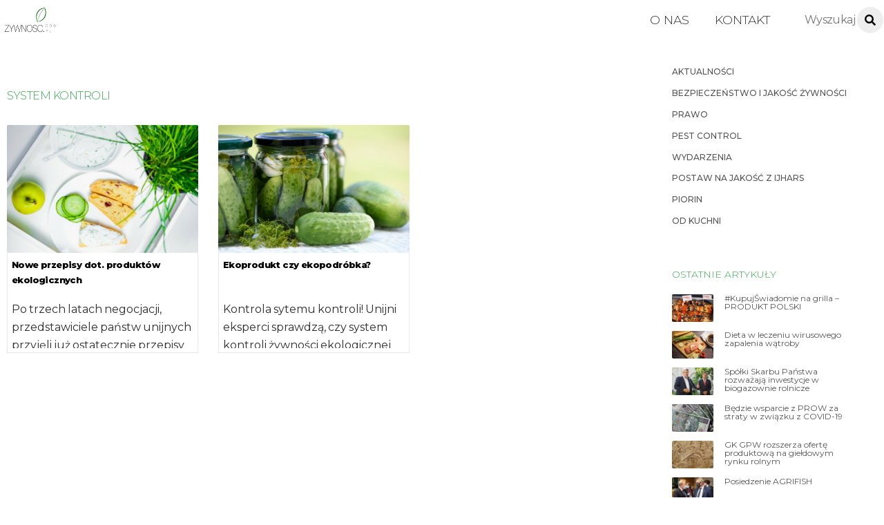

--- FILE ---
content_type: text/html; charset=UTF-8
request_url: https://www.zywnosc.com.pl/tag/system-kontroli/
body_size: 17588
content:
<!DOCTYPE html>
<html lang="pl-PL">
<head>
	    <meta charset="UTF-8">
	    <meta name="viewport" content="width=device-width, initial-scale=1">
    <title>system kontroli</title>
<meta name='robots' content='max-image-preview:large' />
	<style>img:is([sizes="auto" i], [sizes^="auto," i]) { contain-intrinsic-size: 3000px 1500px }</style>
		    <style id="tf_lazy_style">
		[data-tf-src]{opacity:0}.tf_svg_lazy{transition:filter .3s linear!important;filter:blur(25px);opacity:1;transform:translateZ(0)}.tf_svg_lazy_loaded{filter:blur(0)}.module[data-lazy],.module[data-lazy] .ui,.module_row[data-lazy]:not(.tb_first),.module_row[data-lazy]:not(.tb_first)>.row_inner,.module_row:not(.tb_first) .module_column[data-lazy],.module_subrow[data-lazy]>.subrow_inner{background-image:none!important}
	    </style>
	    <noscript><style>[data-tf-src]{display:none!important}.tf_svg_lazy{filter:none!important;opacity:1!important}</style></noscript>
	    	    <style id="tf_lazy_common">
							/*chrome bug,prevent run transition on the page loading*/
				body:not(.page-loaded),body:not(.page-loaded) #header,body:not(.page-loaded) a,body:not(.page-loaded) img,body:not(.page-loaded) figure,body:not(.page-loaded) div,body:not(.page-loaded) i,body:not(.page-loaded) li,body:not(.page-loaded) span,body:not(.page-loaded) ul{animation:none!important;transition:none!important}body:not(.page-loaded) #main-nav li .sub-menu{display:none}
				img{max-width:100%;height:auto}
						.tf_fa{display:inline-block;width:1em;height:1em;stroke-width:0;stroke:currentColor;overflow:visible;fill:currentColor;pointer-events:none;vertical-align:middle}#tf_svg symbol{overflow:visible}.tf_lazy{position:relative;visibility:visible;contain:paint;display:block;opacity:.3}.wow .tf_lazy{visibility:hidden;opacity:1;position:static;display:inline}.tf_audio_lazy audio,.wp-audio-shortcode,.wp-video-shortcode{visibility:hidden;height:0}.mejs-container{visibility:visible}.tf_iframe_lazy{transition:opacity .3s ease-in-out;min-height:10px}.swiper-wrapper{contain:none;display:flex}.swiper-slide{flex-shrink:0;opacity:0}.tf_lazy.swiper-wrapper .tf_lazy{contain:none}.swiper-wrapper>br,.tf_lazy.swiper-wrapper .tf_lazy:after,.tf_lazy.swiper-wrapper .tf_lazy:before{display:none}.tf_lazy:after,.tf_lazy:before{content:'';display:inline-block;position:absolute;width:10px!important;height:10px!important;margin:0 3px;top:50%!important;right:50%!important;left:auto!important;border-radius:100%;background-color:currentColor;visibility:visible;animation:tf-hrz-loader infinite .75s cubic-bezier(.2,.68,.18,1.08)}.tf_lazy:after{width:6px!important;height:6px!important;right:auto!important;left:50%!important;margin-top:3px;animation-delay:-.4s}@keyframes tf-hrz-loader{0%{transform:scale(1);opacity:1}50%{transform:scale(.1);opacity:.6}100%{transform:scale(1);opacity:1}}.tf_lazy_lightbox{position:fixed;background:rgba(11,11,11,.8);color:#ccc;top:0;left:0;display:flex;align-items:center;justify-content:center;z-index:999}.tf_lazy_lightbox .tf_lazy:after,.tf_lazy_lightbox .tf_lazy:before{background:#fff}
		</style>
			<noscript><style>body:not(.page-loaded) #main-nav li .sub-menu{display:block}</style></noscript>
	    		    <link rel="preconnect" href="https://fonts.gstatic.com" crossorigin/>
		<link rel="dns-prefetch" href="//www.google-analytics.com"/>
	<link rel="preload" href="https://www.zywnosc.com.pl/wp-content/uploads/themify-css/concate/themify-concate-445ba109ee0558bc5fccc880a0f4e0b7.min.css" as="style"/><link type="text/css" id="themify_concate-css" rel="stylesheet" href="https://www.zywnosc.com.pl/wp-content/uploads/themify-css/concate/themify-concate-445ba109ee0558bc5fccc880a0f4e0b7.min.css"/><link rel="preload" href="https://www.zywnosc.com.pl/wp-content/uploads/themify-css/concate/themify-mobile-c48a400ea1a838c68ea10b90a862870c.min.css" as="style" media="screen and (max-width:900px)"/><link type="text/css" id="themify_mobile_concate-css" rel="stylesheet" href="https://www.zywnosc.com.pl/wp-content/uploads/themify-css/concate/themify-mobile-c48a400ea1a838c68ea10b90a862870c.min.css" media="screen and (max-width:900px)"/><link rel="alternate" type="application/rss+xml" title=" &raquo; Kanał z wpisami" href="https://www.zywnosc.com.pl/feed/" />
<link rel="alternate" type="application/rss+xml" title=" &raquo; Kanał z komentarzami" href="https://www.zywnosc.com.pl/comments/feed/" />
<link rel="alternate" type="application/rss+xml" title=" &raquo; Kanał z wpisami otagowanymi jako system kontroli" href="https://www.zywnosc.com.pl/tag/system-kontroli/feed/" />
<style id='classic-theme-styles-inline-css'>
/*! This file is auto-generated */
.wp-block-button__link{color:#fff;background-color:#32373c;border-radius:9999px;box-shadow:none;text-decoration:none;padding:calc(.667em + 2px) calc(1.333em + 2px);font-size:1.125em}.wp-block-file__button{background:#32373c;color:#fff;text-decoration:none}
</style>
<style id='global-styles-inline-css'>
:root{--wp--preset--aspect-ratio--square: 1;--wp--preset--aspect-ratio--4-3: 4/3;--wp--preset--aspect-ratio--3-4: 3/4;--wp--preset--aspect-ratio--3-2: 3/2;--wp--preset--aspect-ratio--2-3: 2/3;--wp--preset--aspect-ratio--16-9: 16/9;--wp--preset--aspect-ratio--9-16: 9/16;--wp--preset--color--black: #000000;--wp--preset--color--cyan-bluish-gray: #abb8c3;--wp--preset--color--white: #ffffff;--wp--preset--color--pale-pink: #f78da7;--wp--preset--color--vivid-red: #cf2e2e;--wp--preset--color--luminous-vivid-orange: #ff6900;--wp--preset--color--luminous-vivid-amber: #fcb900;--wp--preset--color--light-green-cyan: #7bdcb5;--wp--preset--color--vivid-green-cyan: #00d084;--wp--preset--color--pale-cyan-blue: #8ed1fc;--wp--preset--color--vivid-cyan-blue: #0693e3;--wp--preset--color--vivid-purple: #9b51e0;--wp--preset--gradient--vivid-cyan-blue-to-vivid-purple: linear-gradient(135deg,rgba(6,147,227,1) 0%,rgb(155,81,224) 100%);--wp--preset--gradient--light-green-cyan-to-vivid-green-cyan: linear-gradient(135deg,rgb(122,220,180) 0%,rgb(0,208,130) 100%);--wp--preset--gradient--luminous-vivid-amber-to-luminous-vivid-orange: linear-gradient(135deg,rgba(252,185,0,1) 0%,rgba(255,105,0,1) 100%);--wp--preset--gradient--luminous-vivid-orange-to-vivid-red: linear-gradient(135deg,rgba(255,105,0,1) 0%,rgb(207,46,46) 100%);--wp--preset--gradient--very-light-gray-to-cyan-bluish-gray: linear-gradient(135deg,rgb(238,238,238) 0%,rgb(169,184,195) 100%);--wp--preset--gradient--cool-to-warm-spectrum: linear-gradient(135deg,rgb(74,234,220) 0%,rgb(151,120,209) 20%,rgb(207,42,186) 40%,rgb(238,44,130) 60%,rgb(251,105,98) 80%,rgb(254,248,76) 100%);--wp--preset--gradient--blush-light-purple: linear-gradient(135deg,rgb(255,206,236) 0%,rgb(152,150,240) 100%);--wp--preset--gradient--blush-bordeaux: linear-gradient(135deg,rgb(254,205,165) 0%,rgb(254,45,45) 50%,rgb(107,0,62) 100%);--wp--preset--gradient--luminous-dusk: linear-gradient(135deg,rgb(255,203,112) 0%,rgb(199,81,192) 50%,rgb(65,88,208) 100%);--wp--preset--gradient--pale-ocean: linear-gradient(135deg,rgb(255,245,203) 0%,rgb(182,227,212) 50%,rgb(51,167,181) 100%);--wp--preset--gradient--electric-grass: linear-gradient(135deg,rgb(202,248,128) 0%,rgb(113,206,126) 100%);--wp--preset--gradient--midnight: linear-gradient(135deg,rgb(2,3,129) 0%,rgb(40,116,252) 100%);--wp--preset--font-size--small: 13px;--wp--preset--font-size--medium: 20px;--wp--preset--font-size--large: 36px;--wp--preset--font-size--x-large: 42px;--wp--preset--spacing--20: 0.44rem;--wp--preset--spacing--30: 0.67rem;--wp--preset--spacing--40: 1rem;--wp--preset--spacing--50: 1.5rem;--wp--preset--spacing--60: 2.25rem;--wp--preset--spacing--70: 3.38rem;--wp--preset--spacing--80: 5.06rem;--wp--preset--shadow--natural: 6px 6px 9px rgba(0, 0, 0, 0.2);--wp--preset--shadow--deep: 12px 12px 50px rgba(0, 0, 0, 0.4);--wp--preset--shadow--sharp: 6px 6px 0px rgba(0, 0, 0, 0.2);--wp--preset--shadow--outlined: 6px 6px 0px -3px rgba(255, 255, 255, 1), 6px 6px rgba(0, 0, 0, 1);--wp--preset--shadow--crisp: 6px 6px 0px rgba(0, 0, 0, 1);}:where(.is-layout-flex){gap: 0.5em;}:where(.is-layout-grid){gap: 0.5em;}body .is-layout-flex{display: flex;}.is-layout-flex{flex-wrap: wrap;align-items: center;}.is-layout-flex > :is(*, div){margin: 0;}body .is-layout-grid{display: grid;}.is-layout-grid > :is(*, div){margin: 0;}:where(.wp-block-columns.is-layout-flex){gap: 2em;}:where(.wp-block-columns.is-layout-grid){gap: 2em;}:where(.wp-block-post-template.is-layout-flex){gap: 1.25em;}:where(.wp-block-post-template.is-layout-grid){gap: 1.25em;}.has-black-color{color: var(--wp--preset--color--black) !important;}.has-cyan-bluish-gray-color{color: var(--wp--preset--color--cyan-bluish-gray) !important;}.has-white-color{color: var(--wp--preset--color--white) !important;}.has-pale-pink-color{color: var(--wp--preset--color--pale-pink) !important;}.has-vivid-red-color{color: var(--wp--preset--color--vivid-red) !important;}.has-luminous-vivid-orange-color{color: var(--wp--preset--color--luminous-vivid-orange) !important;}.has-luminous-vivid-amber-color{color: var(--wp--preset--color--luminous-vivid-amber) !important;}.has-light-green-cyan-color{color: var(--wp--preset--color--light-green-cyan) !important;}.has-vivid-green-cyan-color{color: var(--wp--preset--color--vivid-green-cyan) !important;}.has-pale-cyan-blue-color{color: var(--wp--preset--color--pale-cyan-blue) !important;}.has-vivid-cyan-blue-color{color: var(--wp--preset--color--vivid-cyan-blue) !important;}.has-vivid-purple-color{color: var(--wp--preset--color--vivid-purple) !important;}.has-black-background-color{background-color: var(--wp--preset--color--black) !important;}.has-cyan-bluish-gray-background-color{background-color: var(--wp--preset--color--cyan-bluish-gray) !important;}.has-white-background-color{background-color: var(--wp--preset--color--white) !important;}.has-pale-pink-background-color{background-color: var(--wp--preset--color--pale-pink) !important;}.has-vivid-red-background-color{background-color: var(--wp--preset--color--vivid-red) !important;}.has-luminous-vivid-orange-background-color{background-color: var(--wp--preset--color--luminous-vivid-orange) !important;}.has-luminous-vivid-amber-background-color{background-color: var(--wp--preset--color--luminous-vivid-amber) !important;}.has-light-green-cyan-background-color{background-color: var(--wp--preset--color--light-green-cyan) !important;}.has-vivid-green-cyan-background-color{background-color: var(--wp--preset--color--vivid-green-cyan) !important;}.has-pale-cyan-blue-background-color{background-color: var(--wp--preset--color--pale-cyan-blue) !important;}.has-vivid-cyan-blue-background-color{background-color: var(--wp--preset--color--vivid-cyan-blue) !important;}.has-vivid-purple-background-color{background-color: var(--wp--preset--color--vivid-purple) !important;}.has-black-border-color{border-color: var(--wp--preset--color--black) !important;}.has-cyan-bluish-gray-border-color{border-color: var(--wp--preset--color--cyan-bluish-gray) !important;}.has-white-border-color{border-color: var(--wp--preset--color--white) !important;}.has-pale-pink-border-color{border-color: var(--wp--preset--color--pale-pink) !important;}.has-vivid-red-border-color{border-color: var(--wp--preset--color--vivid-red) !important;}.has-luminous-vivid-orange-border-color{border-color: var(--wp--preset--color--luminous-vivid-orange) !important;}.has-luminous-vivid-amber-border-color{border-color: var(--wp--preset--color--luminous-vivid-amber) !important;}.has-light-green-cyan-border-color{border-color: var(--wp--preset--color--light-green-cyan) !important;}.has-vivid-green-cyan-border-color{border-color: var(--wp--preset--color--vivid-green-cyan) !important;}.has-pale-cyan-blue-border-color{border-color: var(--wp--preset--color--pale-cyan-blue) !important;}.has-vivid-cyan-blue-border-color{border-color: var(--wp--preset--color--vivid-cyan-blue) !important;}.has-vivid-purple-border-color{border-color: var(--wp--preset--color--vivid-purple) !important;}.has-vivid-cyan-blue-to-vivid-purple-gradient-background{background: var(--wp--preset--gradient--vivid-cyan-blue-to-vivid-purple) !important;}.has-light-green-cyan-to-vivid-green-cyan-gradient-background{background: var(--wp--preset--gradient--light-green-cyan-to-vivid-green-cyan) !important;}.has-luminous-vivid-amber-to-luminous-vivid-orange-gradient-background{background: var(--wp--preset--gradient--luminous-vivid-amber-to-luminous-vivid-orange) !important;}.has-luminous-vivid-orange-to-vivid-red-gradient-background{background: var(--wp--preset--gradient--luminous-vivid-orange-to-vivid-red) !important;}.has-very-light-gray-to-cyan-bluish-gray-gradient-background{background: var(--wp--preset--gradient--very-light-gray-to-cyan-bluish-gray) !important;}.has-cool-to-warm-spectrum-gradient-background{background: var(--wp--preset--gradient--cool-to-warm-spectrum) !important;}.has-blush-light-purple-gradient-background{background: var(--wp--preset--gradient--blush-light-purple) !important;}.has-blush-bordeaux-gradient-background{background: var(--wp--preset--gradient--blush-bordeaux) !important;}.has-luminous-dusk-gradient-background{background: var(--wp--preset--gradient--luminous-dusk) !important;}.has-pale-ocean-gradient-background{background: var(--wp--preset--gradient--pale-ocean) !important;}.has-electric-grass-gradient-background{background: var(--wp--preset--gradient--electric-grass) !important;}.has-midnight-gradient-background{background: var(--wp--preset--gradient--midnight) !important;}.has-small-font-size{font-size: var(--wp--preset--font-size--small) !important;}.has-medium-font-size{font-size: var(--wp--preset--font-size--medium) !important;}.has-large-font-size{font-size: var(--wp--preset--font-size--large) !important;}.has-x-large-font-size{font-size: var(--wp--preset--font-size--x-large) !important;}
:where(.wp-block-post-template.is-layout-flex){gap: 1.25em;}:where(.wp-block-post-template.is-layout-grid){gap: 1.25em;}
:where(.wp-block-columns.is-layout-flex){gap: 2em;}:where(.wp-block-columns.is-layout-grid){gap: 2em;}
:root :where(.wp-block-pullquote){font-size: 1.5em;line-height: 1.6;}
</style>
<link rel="preload" href="https://www.zywnosc.com.pl/wp-content/plugins/newsletter/style.css?ver=9.1.0" as="style" /><link rel='stylesheet' id='newsletter-css' href='https://www.zywnosc.com.pl/wp-content/plugins/newsletter/style.css?ver=9.1.0' media='all' />
<script src="https://www.zywnosc.com.pl/wp-includes/js/jquery/jquery.min.js?ver=3.7.1" id="jquery-core-js"></script>
<script src="https://www.zywnosc.com.pl/wp-content/plugins/shortcode-for-current-date/dist/script.js?ver=6.8.3" id="shortcode-for-current-date-script-js"></script>
<link rel="https://api.w.org/" href="https://www.zywnosc.com.pl/wp-json/" /><link rel="alternate" title="JSON" type="application/json" href="https://www.zywnosc.com.pl/wp-json/wp/v2/tags/8562" /><link rel="EditURI" type="application/rsd+xml" title="RSD" href="https://www.zywnosc.com.pl/xmlrpc.php?rsd" />
<meta name="generator" content="WordPress 6.8.3" />
<link rel="stylesheet" href="https://fonts.googleapis.com/css?family=Montserrat:100,200,300,400,500,600,700,800,900;subset=latin-ext" />
	<style>
	@keyframes themifyAnimatedBG{
		0%{background-color:#33baab}100%{background-color:#e33b9e}50%{background-color:#4961d7}33.3%{background-color:#2ea85c}25%{background-color:#2bb8ed}20%{background-color:#dd5135}
	}
	.page-loaded .module_row.animated-bg{
		animation:themifyAnimatedBG 30000ms infinite alternate
	}
	</style>
	<style id="tb_inline_styles">.tb_animation_on{overflow-x:hidden}.themify_builder .wow{visibility:hidden;animation-fill-mode:both}.themify_builder .tf_lax_done{transition-duration:.8s;transition-timing-function:cubic-bezier(.165,.84,.44,1)}.wow.tf_lax_done{animation-fill-mode:backwards}.sticky-wrapper.tb_sticky_scroll_active [data-sticky-active]{z-index:1}.sticky-wrapper.tb_sticky_scroll_active [data-sticky-active] .hide-on-stick{display:none}</style><noscript><style>.themify_builder .wow,.wow .tf_lazy{visibility:visible!important}</style></noscript>		<style id="wp-custom-css">
			body {color:#2f2e2e}
h4 {font-weight:200}
.front2 h2	{
	padding:5px;
	border-radius:2px;
	background:#00000040
	}
.entry-content p {
	margin:0;
	
}
input[type=reset]:hover, input[type=submit]:hover, button:hover {background-color:#3aab51 !important;}
.module-menu-container li{font-size:10px}
.post-image img {border-radius:2px}
.overlay .product, .polaroid .product, .loops-wrapper.polaroid .post, .loops-wrapper.overlay .post {border-radius:2px}
#sidebar .post-content{border:none}
.archive  .post-content {border:1px solid #eae7e7;
border-top:none}
.module-buttons .builder_button.blue, .builder_button {background-color:white}
#footerwrap {padding:45px 0 0}
.footer-text {padding:1em !important}
.page-title, h1 {font-size:16px;
color:black;
padding-bottom:3%}
.fixed-header-on #site-logo img {
  height: 50px;
	
  width: 120px !important;
  transition: all .03s;
}
.entry-content {word-spacing:-1px}
.entry-content p {padding-bottom:10px}
.footer-text-inner {display:none}
.author-avatar img{display:none}
.post-date-wrap.post-date-inline {float:right}
#main-nav ul a:hover {color:#3aab51}
#footer a:hover {color:#3aab51}
#footer {text-transform:uppercase}
.footer-left-col .section-col {width:100%}
.footer-left-col .main-col, .footer-right-col .main-col{display:none}
.pagenav .current {
    border-color: 
#3aab51;
background-color:
	#3aab51;}
.author-box {margin:0}
.module-buttons.small span {
    font-size: 15px;
	font-weight: 500;}
.builder_button span{padding:0}
.module-buttons .builder_button:hover {box-shadow:none }
.module-buttons .builder_button {box-shadow:none}
#menu-dzialy {text-transform:uppercase}
.ui.nav.fullwidth>li, .ui.window>.nav>li {border:none}
.archive .entry-content p {height:59px;overflow:hidden}

.search .entry-content p {height:65px;}
.search .post-title {min-height:40px}
#sidebar a:hover {color:#3aab51}
.more-link{float:right;color:#3aab51;margin-top:0px}
.more-link:after {
	content:none;
}
.ihc-ap-theme-2 .ihc-ap-menu {background-color:#3aab51}
.ihc-ap-theme-2 .ihc-ap-menu .ihc-ap-menu-item {background-color:#3aab51}
.ihc-user-page-top-ap-wrapper .ihc-top-level-box.ihc-expired-level {background-color:#3aab51}
.ihc_level_template_3 .ihc-level-item-link {background-image:none !important}
.ihc_level_template_3 .ihc-level-item-price {background-image:none !important;
	background-color:#3aab51 !important}
.ihc-file-upload-button .ajax-file-upload {background:#3aab51;
	border:none}
.iump-subscription-page-top .iump-subscription-page-top-title {border-bottom: 1px solid #3aab51}
.ihc-register-10 .iump-submit-form input {background-image:none !important;
	background-color:#3aab51 !important}
.iump-renew-subscription-button {background:#3aab51}
.ihc-level-status-set-Expired {color:#3aab51}
tfoot {display:none}
.sidepost .post-title a {text-transform:none !important}
.sidepost .post-title {padding:0 !important;
font-size:15px !important;text-align:left} 
.sidepost .post-image {
	margin:0 !important}
.loops-wrapper.list-large-image .post-image {max-width:100%}
#headerwrap {
	border:none
	}

.post-title a {
    color: white;
    font-weight: 100;
	}

.ihc-register-13 .iump-form-text .iump-labels-register  {
	min-width:130px !important 
}

.iump-form-password  {
	min-width:130px !important 
}

.ihc-register-col {
	padding-top:5%;padding-bottom:5%
	}

.ihc-register-13 .iump-submit-form input {
		max-width:150px;
	padding:10px 14px;
	
}
input[type=reset], input[type=submit], button {border-radius:3px}

.ihc-register-13 .iump-submit-form input:hover {
	border-radius:3px
}

input[type=reset]:hover, input[type=submit]:hover, 	button:hover {
    background-color: #fba700;
    box-shadow: 0 10px 30px 0 rgba(97, 93, 85, 0.3);
}

#main-nav li:not(.themify-widget-menu)>ul {border:none}
.themify_builder_12468_row.module_row_0 a {
	text-decoration:none
	}

.themify_builder_12468_row.module_row_0.module_row {
	text-align:left
	}

.ihc-wrapp-the-errors {
	border:none;
	background:none;
	text-align:center
	}
.widget .feature-posts-list .post-img {border-radius:2px}
.ihc_level_template_3 .ihc-level-item {
	min-width:220px;
	max-width:300px
	}

	.ihc_level_template_3 .ihc-level-item-price {
	background: -webkit-linear-gradient(top,rgba(33, 121, 17, 0.35),rgba(39, 107, 26, 0.47));
	}

.ihc_level_template_3 .ihc-level-item-link {
	background:-webkit-gradient(linear,left bottom,left top,color-stop(0,#39551c),color-stop(1,#629032))
	}
	
.ihc_level_template_3 .ihc-level-item-link {
	padding:0 !important
	}

.ihc-login-template-4 .impu-form-submit input {
	border:none !important;
	background-color:#3aab51 !important
	}

.slide-inner-wrap{
	margin:0 !important
	}
	
.ihc-login-template-4 {
	display:block;
	margin:auto;
	padding:20px;
	min-width:20%
	}
	
.premium h1 {
	font-size:25px;
	font-weight: 100;
    color: #55575d;
	}
	
.premium {
	margin-left:5%;
	margin-right:5%
	}
	
.themify_builder_12470_row.module_row_0.module_row {
	padding-top:4% !important;
	padding-bottom:25%
	}
.loops-wrapper.grid4 .post {padding-bottom:4px}
#content  {
	padding:10px
	}
	
.ihc_level_template_3 .ihc-level-item-link {    
    margin: 16px auto;
   	padding: 0px 16px;
    font-size: 13px;
    background-color: #3aab51;
	}
	
.widget .feature-posts-list li {
	margin:0 !important
	}
	
.widget .feature-posts-list .feature-posts-title {
    margin: 5px 0 0em;
    line-height: 1em;
    font-size: 12px;
	max-width: 270px;
	}
	
.single .entry-content {
	margin-right:2%
	}
	
.module_row_0 .module_column_1.tb_12469_column.module_column {
	background:none
	}

.module-text a{ 
    font-size: 16px;
    margin-right: 17px;
    line-height: 2em;
	text-transform: uppercase;
    
    padding-left: 5px;
    padding-top: 0;
    padding-right: 5px;
    /* padding: 2px; */
    border-radius: 3px;
    
	}
.ihc-login-template-10 .impu-form-line-fr {
		text-align:right
}

.module_row.fullheight>.row_inner>.module_column, .module_row.fullheight>.row_inner 
{ min-height:50vh}
.ihc-register-13 {
		
	border-radius:4px}

.themify_builder .plain-text-12468-sub_row_0-0-1-0-0.module-plain-text {padding-top:5%;padding-bottom:5%;padding-left:10px}

.ihc-login-template-10 .impu-form-submit input {border:1px solid gray; background-color:#ccc;}
.module-text p {
	line-height:1.2em;
	margin:0 !important
	}
	
.ihc-login-template-10 .fa-ihc {
	line-height:36px
	}
	
.ihc-login-template-10 .impu-form-submit input {
	color:#0000008f !important;
	border-radius:3px;
	min-height:27px;
	font-size:13px;
	padding:6px;width:inherit
	}
	
.ihc-login-template-10 {
	padding-left:80px;
	padding-right:80px;
	}
	
.ihc-login-template-10 .impu-form-line-fr {
	line-height:1em
	}
	
.ihc-login-template-10 {
	background:none
	}

.post-meta .entry-meta p {
	float:right
	}
	
.widget {
	margin:0 ;
	margin-right:0
	}
	
.footer-text {
	border:none 
	}
	
#footer .widget {
	margin :0 !important
	}
	
.widgettitle {
	color:#3aab51  !important;
	font-size:0.75em !important;
	margin:0 !important
	}
	
.widget_search {
	float:left;
	width:100%
	}
	
.post-title a {
	color:black;
	}
	
.single-post .post-title {
	
	padding-top:3%;
	
	}
.arrow {color:#3aab51 !important}
.post-category a{font-size:13px !important}
#sidebar, #sidebar-alt {
	padding: 1.75% 0 2%;}
.single .post-meta a {
	font-size:13px
	}
.post-tag{line-height:1.2em;letter-spacing:2px;text-transform:uppercase;font-size:10px}
.single .post .post-image { 
    
	float: left;
	margin-bottom:0;
	margin-right:20px;
	
	}
	
.single .entry-meta {
	padding-bottom:5px;
	text-align:left;
	line-height:0.8em;
	border-bottom:1px solid #2a792a40;
	
	}
.builder-posts-wrap .post-title a {font-size:15px !important;font-weight:500 !important}
.single .post-title  {
	text-transform:uppercase;font-size:25px;font-weight:500;color:black
	}
	
.post-filter {
	margin: 0px;
	margin-bottom: 0px;
	text-align:right;
	}
	
.module-text p {
	margin:0 0 0 0.4em
	}
	
.module-plain-text {
	font-size:14px;
	}
	
.post-image {
	margin:0
	}
	
#header	{
	padding:5px;
	}
	
.module-slider {
	margin-bottom:0;
	}
	
input#s {
	margin-top:0px;
	margin:0 !important ;
	border:1px solid;
	border-color:rgba(0,0,0,0.1);
	box-shadow:none;
	padding:4px;
	height:27px
	}
	
.single .post-category a {
	color: #3aab51;
	font-weight: 500;
	font-size: 16px;
	text-transform:uppercase;
	margin-right:15px;
	}
.wp_rp_content {margin-top:5%}
.post-title {
	font-size:15px !important
	}
.menu-dzialy-container{font-size:12px; font-weight:500}
.carousel-nav-wrap {
	padding-top:4px !important;
	padding-bottom:0 !important
	}
	.loops-wrapper .post-image
{margin-bottom:0}
.news .post-title {
	padding:5px;
	padding-bottom:0;
	
	}
	
.news .post-title a {
	
	font-weight:800
	}
	
.news .entry-content {
	padding-left:5px;
	font-size:14px;
	line-height:1.5em
	}
	
.news .post-content {

	overflow:hidden
	}
.loops-wrapper.boxed .post {
	border-radius:1px
	}

.ihc-register-13 .iump-form-text input[type=text], .ihc-register-13 .iump-form-password input[type=text], .ihc-register-13 .iump-form-password input[type=password], .ihc-register-13 .iump-form-unique_value_text input[type=text], .ihc-register-13 .iump-form-date input[type=text] {max-width:130px}
	
.themify_builder_slider_wrap .carousel-pager a:hover, .themify_builder_slider_wrap .carousel-pager a.selected {
	border:1px solid green;
	background:none
	}
	
.LISTA .post-content {
	padding:0px;
	}
	
.LISTA a {
	font-weight:300
	}
	
.post-filter li a {
	font-weight:300;
	}
	
.gora .sub_column_post_2 {
	padding-left: 10px;
    line-height: 1em;
	}
.footer-left-col .main-col, .footer-left-col .section-col{margin-left:0}
.gora .module-title {
	font-weight:100;
	margin:0px 0 0px 0;
	color:black;
	font-size:15px;
	float:left;
	margin-left:190px;
    }

.loops-wrapper.boxed .post {
	box-shadow:none
	}
	
.search_a .module_column {
	margin-left:0 !important
	}
	
.gora .image-wrap {
	width:34px
	}
	
#searchform {
	margin-right:0px;
	}
	
.slide-content {
	background: linear-gradient(to bottom, rgba(0,0,0,0), rgba(0,0,0,1))!important;
	bottom:0px !important
	}
	
.news2 .entry-title {
	padding-left:5px;
	padding-bottom:3px
	}
	
.news2 .post-content {
	background:none !important;
	padding:0px  !important
	}
	
.news2 .post-content-inner {
	background-color:rgba(10, 93, 23, 0.87);
	padding-top:2px !important
	}
	
#main-nav a {
	font-size:1.1em;
	font-weight:300
	}
#main-nav li a {text-transform:uppercase}

.archive .post-content {
	text-align:left;
	padding:6px;
	max-height:206px;
	overflow:hidden
	}
	
.archive .post-category a {
	text-transform:uppercase;
	color:white;
	padding: 2px;
    border-radius: 3px;
    background: #006314;
    font-size: 12px !important;
	}
.archive .post-title {min-height:52px;}
.archive .post-title a {	font-size:13px;
	font-weight:800;
	
	
	}
	
.archive .page-title {
	color:#3aab51;
	font-weight:300;
	font-size:16px;
	text-transform:uppercase;
	margin-top:50px
	}
.search .post-content {
	text-align:left;
	padding:6px;
	max-height:206px;
	overflow:hidden
	}
	
.search .post-category a {
	text-transform:uppercase;
	color:white;
	padding: 2px;
    border-radius: 3px;
    background: #006314;
    font-size: 12px !important;
	}
	
.search .post-title a {
	font-size:15px;
	font-weight:800;
	}
	
.search .page-title {
	color:#3aab51;
	font-weight:300;
	font-size:16px;
	text-transform:uppercase;
	margin-top:50px
	}	

.module-buttons {
	float:left;text-align:left !important
	}
	
.news {
	margin-top:1%
	}
	
.news .post-content-inner {
	padding-top:0;
	font-size:17px
	}
	
.widgettitle {
	margin-bottom:20px !important;
	color:#3aab51;
	font-weight:300;
	font-size:14px !important;
	text-transform:uppercase
	}
	
.module-title {
	color:#3aab51;
	font-weight:500;
	margin-bottom:0;
	font-size:19px
	}
	.module-title a {
	color:#3aab51;
	font-weight:500;
	margin-bottom:0;
	font-size:19px
	}
.news .module-title {
	padding:0px;
	padding-left:3px;
	padding-right:3px;
	margin:0;
	margin-bottom:10px;
	float:left;
	}
	.mc4wp-form-fields input[type=email]
{border:1px solid #3aab51;border-radius:2px;}
.mc4wp-form-fields input[type=submit]
{    border-radius: 3px;
    background-color: #3aab51;
box-shadow:none;
margin: 0 0 15px;
padding: .4em 1.4em;
}
.mc4wp-form-fields input[type=submit]:hover {box-shadow:none;background-color:black;color:white;
transform:none;}

.loops-wrapper.overlay .post:hover .post-content, .loops-wrapper.polaroid .post:hover .post-content {
	top:75% !important
	}
	
.module-divider {
	margin-top:10 px !important
	}
	
.LISTA .module-title {
	color: #fffbfb !important;
    text-align: center !important;
    font-weight: 500;
    background: green;
    padding: 0px;
    border-radius: 3px;
  	border: 1px solid green;
	}

.module-divider {
	margin-top:2px
	}
	
.category p {
	font-size:13px;
	line-height:1.7em
	}
	
.LISTA .post {
	margin-bottom:0 !important
	}
	
.loops-wrapper.overlay .post-image+.post-content, .loops-wrapper.polaroid .post-image+.post-content  {
	background: linear-gradient(to bottom, rgba(0,0,0,0.1), rgba(0,0,0,1))!important;max-height:70px;
		padding:2%;
	}
#themify-feature-posts-1090 {margin-top:50px}
#headerwrap #searchform #s:hover {background-color:white}
#headerwrap #searchform #s {border-radius:2px;    
    width: 140px;color:black}
#headerwrap #searchform .icon-search:before {background-color:black}
#headerwrap #searchform #s:focus, #headerwrap #searchform #s:hover, #headerwrap #searchform .icon-search:hover+#s {background-color:white;}

#headerwrap #searchform .icon-search:before {
	height:14px;width:14px;margin-left:-11px;
}
.entry-title a:hover {color:#298c1f}
#footer .back-top.back-top-float {background-color:#298c1f;
box-shadow: 0 1px 5px 0 rgba(61, 86, 65, 0.92);}
#footer .back-top.back-top-float:hover {box-shadow:none}
.widget_search {
    float: left;
	margin-right: 86px;
margin-top:-9px;}
.loops-wrapper.overlay .post:hover .post-content, .loops-wrapper.polaroid .post:hover .post-content {
	top:75% !important
	}
.loops-wrapper.polaroid:hover .post-image+.post-content:hover
{top:75% !important}
.polaroid .entry-title {margin-bottom:24px;}
.news1 article {
	border: 1px solid ;
	border-radius:2px;
	margin-top:2%
	}
	
.news1 .post-title {
	margin:0;
	padding:4px;
	background:#298c1f
	}
	
.loops-wrapper.polaroid .post-image+.post-content {
	top:70%
	}
.post-meta .post-author:after, .post-meta .post-category:after, .post-meta .post-tag:after {display:none}
#main-nav{margin-right:100px}
.single .post-title {text-align:center;font-size:16px}
.single .post .post-image {float:right;margin-left:20px;margin-right:0}
.themify_builder_content-2 .tb_52yq807.module-slider 
{margin-top:1.4em}
.event-list-view {
	margin-bottom:0 !important;
	margin-left:0 !important;
	margin-top:10px !important;
	}
	
.event-list-view a {
	font-size:12px !important;
	line-height:1em;
	}
	
.event-list-view h3 {
	line-height:0.4em
	}
	
.startdate {
	background:none !important;
	border:1px solid #298c1f
	}
	
.enddate {
	background:none !important;
	border:1px solid #298c1f
	}
	
li.event {
	margin:0 !important;
	list-style:none !important
	}
	
.um-button {
	float:right;
	max-width:120px;
	padding:10px 0px !important
	}
	
a.um-button {
	padding:10px 0px !important
	}
	
.um input[type=submit].um-button {
	background:#298c1f
	}
	
.uimob340 .um-half {
	float:right
	}
	
.um-field-label {
	margin:0
	}
	
.um-field-label label {
	font-weight:300
	}
	
.um-field {
	padding:10px;
	float:left;
	max-width:120px
	}
	
.um-field-checkbox-option, .um-field-radio-option {
    margin: 20px 0px 0px 35px;
	min-width: 131px;
	}

@media screen and (max-width: 1280px) { /* Themify Customize Styling */
body[class*="themify"] #site-logo a img {               width: 80px !important;height:40px;
}
 }

.impu-form-links-pass a {
 
    font-weight: 300;
    text-transform: none;
    color: black !important;
  font-size:14px;
    /* padding: 2px; */
    border-radius: 3px;
	background: none !important}

.impu-form-links-reg a {
 
    font-weight: 300;
    text-transform: none;
    color: black !important;
  
    /* padding: 2px; */
    border-radius: 3px;
	background: none !important}

.module-video {
	margin:0 !important
	}
	
.male .post .post-image {
	margin:0 !important
	}
	
.male .post-title a {
	font-size:18px !important;
	padding:2px;
	color:white !important;
	text-align:center !important;
	}
	
.male .post-content {
	text-align:center !important
	}
	
.male .loops-wrapper.overlay .post:hover .post-content, .loops-wrapper.polaroid .post:hover .post-content {
	top:75% !important
	}
.list-post .entry-title {font-size:20px !important}
.bok .entry-title {font-size:15px !important}
.um-col-alt-b {
	float:left;
	padding-top:0
	}
	
.um .um-form input[type=text] {
	border:1px solid #ddd !important;
	height:30px !important
	}
	
.um .um-form input[type=password] {
	border:1px solid #ddd !important;
	height:30px !important
	}
		</style>
		</head>
<body class="archive tag tag-system-kontroli tag-8562 wp-theme-themify-ultra skin-education default_width sidebar1 no-home tb_animation_on ready-view header-horizontal fixed-header-enabled footer-left-col tagline-off social-widget-off header-widgets-off filter-hover-none filter-featured-only sidemenu-active">
<div id="pagewrap" class="tf_box hfeed site">

					<div id="headerwrap"  class=' tf_box tf_w'>

			
			                                                    <div class="header-icons tf_hide">
                                <a id="menu-icon" class="tf_inline_b tf_text_dec" href="#mobile-menu" aria-label="Menu"><span class="menu-icon-inner tf_inline_b tf_vmiddle tf_overflow"></span></a>
				                            </div>
                        
			<header id="header" class="tf_box pagewidth clearfix" itemscope="itemscope" itemtype="https://schema.org/WPHeader">

	            
	            <div class="header-bar tf_box">
				    <div id="site-logo"><a href="https://www.zywnosc.com.pl" title=""><img data-tf-not-load="1"  src="https://www.zywnosc.com.pl/wp-content/uploads/2019/05/ZYWNOSC.COM_.PL-30-1.png" alt="" title="ZYWNOSC.COM_.PL-30-1" width="180" height=""></a></div>				</div>
				<!-- /.header-bar -->

									<div id="mobile-menu" class="sidemenu sidemenu-off tf_scrollbar">
												
						<div class="navbar-wrapper clearfix">
                            														
							<div id="searchform-wrap"><form method="get" id="searchform" action="https://www.zywnosc.com.pl/">
	
    <svg class="tf_fa tf-fas-search"><use href="#tf-fas-search"></use></svg>    <span class="tf_loader tf_hide"></span>
    <input type="text" name="s" id="s" title="Wyszukaj" placeholder="Wyszukaj" value="" />

    
</form>
</div>
							<nav id="main-nav-wrap" itemscope="itemscope" itemtype="https://schema.org/SiteNavigationElement">
								<ul id="main-nav" class="main-nav clearfix tf_box"><li id='menu-item-14847' class="menu-item-custom-14847 menu-item menu-item-type-custom menu-item-object-custom menu-item-has-children has-sub-menu"  aria-haspopup="true"><a >O NAS<span class="child-arrow"></span></a> <ul class="sub-menu"><li id='menu-item-14848' class="menu-item-page-13808 menu-item menu-item-type-post_type menu-item-object-page menu-page-13808-parent-14847" ><a  href="https://www.zywnosc.com.pl/mowia-o-nas/">MÓWIĄ O NAS</a> </li>
<li id='menu-item-14849' class="menu-item-page-13803 menu-item menu-item-type-post_type menu-item-object-page menu-page-13803-parent-14847" ><a  href="https://www.zywnosc.com.pl/rada-programowa/">RADA PROGRAMOWA</a> </li>
<li id='menu-item-14850' class="menu-item-page-13785 menu-item menu-item-type-post_type menu-item-object-page menu-page-13785-parent-14847" ><a  href="https://www.zywnosc.com.pl/misja/">MISJA</a> </li>
</ul></li>
<li id='menu-item-16975' class="menu-item-custom-16975 menu-item menu-item-type-custom menu-item-object-custom menu-item-home" ><a  href="https://www.zywnosc.com.pl/#footer">KONTAKT</a> </li>
</ul>							</nav>
							<!-- /#main-nav-wrap -->
                                                    </div>
						
							<a id="menu-icon-close" aria-label="Close menu" class="tf_close tf_hide" href="#"></a>

																	</div><!-- #mobile-menu -->
                     					<!-- /#mobile-menu -->
				
				
				
			</header>
			<!-- /#header -->
				        
		</div>
		<!-- /#headerwrap -->
	
	<div id="body" class="tf_box tf_clear tf_mw clearfix">
		
	<!-- layout-container -->
<div id="layout" class="pagewidth tf_box clearfix">
        <!-- content -->
    <main id="content" class="tf_box clearfix">
	 <h1 itemprop="name" class="page-title">system kontroli </h1>		    <div  id="loops-wrapper" class="loops-wrapper infinite masonry classic tf_rel grid3 tf_clear clearfix" data-lazy="1">
							<article id="post-11146" class="post clearfix post-11146 type-post status-publish format-standard has-post-thumbnail hentry category-prawo tag-artykuly-rolno-spozywcze tag-bezpieczenstwo tag-certyfikaty tag-dziennik-urzedowy-ue tag-eco tag-ekoprodukty tag-ekozywnosc tag-ekspansja tag-gospodarstwa-rolne tag-hodowla tag-hodowla-ekologiczne tag-hodowla-krolikow tag-hodowla-zwierzat tag-hodowle tag-jakosc tag-komisja-europejska tag-konsumenci tag-kontrole tag-liscie-winorosli tag-male-gospodarstwa tag-negocjacje tag-nieuczciwe-praktyki-handlowe tag-owoce tag-panstwa-unijne tag-plantacje tag-prawo tag-producenci tag-produkcja tag-produkty-eko tag-produkty-ekologiczne tag-przedstawiciele tag-przepisy tag-przetwory tag-regulacje tag-rolnictwo tag-rolnicy tag-sektor-zywnosci-ekologicznej tag-sol tag-sprzedaz tag-standardy tag-system-certyfikacji tag-system-kontroli tag-umowy-handlowe tag-uprawy tag-warzywa tag-wosk-pszczeli tag-wspolnota tag-zaostrzenie tag-zywnosc tag-zywnosc-ekologiczna has-post-title no-post-date no-post-category no-post-tag no-post-comment no-post-author ">
	    
			<a href="https://www.zywnosc.com.pl/nowe-przepisy-dot-produktow-ekologicznych/" aria-label="Nowe przepisy dot. produktów ekologicznych" data-post-permalink="yes" style="display: none;"></a>
	    			<figure class="post-image clearfix">
			    								<a href="https://www.zywnosc.com.pl/nowe-przepisy-dot-produktow-ekologicznych/">
								<img data-tf-not-load="1" fetchpriority="high" decoding="async" src="https://www.zywnosc.com.pl/wp-content/uploads/2018/05/ekozywnosc-1-300x200.png" width="300" height="200" class="wp-post-image wp-image-11150" title="ekozywnosc" alt="ekozywnosc" srcset="https://www.zywnosc.com.pl/wp-content/uploads/2018/05/ekozywnosc-1-300x200.png 300w, https://www.zywnosc.com.pl/wp-content/uploads/2018/05/ekozywnosc-1-768x512.png 768w, https://www.zywnosc.com.pl/wp-content/uploads/2018/05/ekozywnosc-1-1024x682.png 1024w, https://www.zywnosc.com.pl/wp-content/uploads/2018/05/ekozywnosc-1.png 1100w" sizes="(max-width: 300px) 100vw, 300px" />								    				</a>
							    			</figure>
				<div class="post-content">
		<div class="post-content-inner">

			
			<h2 class="post-title entry-title"><a href="https://www.zywnosc.com.pl/nowe-przepisy-dot-produktow-ekologicznych/">Nowe przepisy dot. produktów ekologicznych</a></h2>
							<p class="post-meta entry-meta">
					
					
					

									</p>
				<!-- /post-meta -->
			
			
				<div class="entry-content">

	    
		<p>Po trzech latach negocjacji, przedstawiciele państw unijnych przyjęli już ostatecznie przepisy dotyczące produkcji i sprzedaży produkt&oacute;w ekologicznych. Komisja Europejska spodziewa [&hellip;]</p>

		
	    
	</div><!-- /.entry-content -->
	
		</div>
		<!-- /.post-content-inner -->
			</div>
	<!-- /.post-content -->
	
</article>
<!-- /.post -->
							<article id="post-9553" class="post clearfix post-9553 type-post status-publish format-standard has-post-thumbnail hentry category-bezpieczenstwo-i-jakosc-zywnosci tag-artykuly-ekologiczne tag-bio tag-certyfikaty tag-eko tag-ekologiczne tag-ekopodrobka tag-ekoprodukt tag-europejski-trybunal-obrachunkowy tag-konsumenci tag-kontrola tag-marnotrawienie-zywnosci tag-nawozone tag-producenci tag-pryskane tag-rolnictwo-ekologiczne tag-rolniczy-handel-detaliczny tag-system-kontroli tag-ue tag-unia-europejska tag-zielony-listek tag-zywnosc-ekologiczna has-post-title no-post-date no-post-category no-post-tag no-post-comment no-post-author ">
	    
			<a href="https://www.zywnosc.com.pl/ekoprodukt-czy-ekopodrobka/" aria-label="Ekoprodukt czy ekopodróbka?" data-post-permalink="yes" style="display: none;"></a>
	    			<figure class="post-image clearfix">
			    								<a href="https://www.zywnosc.com.pl/ekoprodukt-czy-ekopodrobka/">
								<img loading="lazy" decoding="async" src="https://www.zywnosc.com.pl/wp-content/uploads/2018/02/gfdergghhhj-1-300x200.png" width="300" height="200" class="wp-post-image wp-image-9556" title="gfdergghhhj" alt="gfdergghhhj" srcset="https://www.zywnosc.com.pl/wp-content/uploads/2018/02/gfdergghhhj-1-300x200.png 300w, https://www.zywnosc.com.pl/wp-content/uploads/2018/02/gfdergghhhj-1-768x512.png 768w, https://www.zywnosc.com.pl/wp-content/uploads/2018/02/gfdergghhhj-1-1024x682.png 1024w, https://www.zywnosc.com.pl/wp-content/uploads/2018/02/gfdergghhhj-1.png 1100w" sizes="(max-width: 300px) 100vw, 300px" />								    				</a>
							    			</figure>
				<div class="post-content">
		<div class="post-content-inner">

			
			<h2 class="post-title entry-title"><a href="https://www.zywnosc.com.pl/ekoprodukt-czy-ekopodrobka/">Ekoprodukt czy ekopodróbka?</a></h2>
							<p class="post-meta entry-meta">
					
					
					

									</p>
				<!-- /post-meta -->
			
			
				<div class="entry-content">

	    
		<p>Kontrola sytemu kontroli! Unijni eksperci sprawdzą, czy system kontroli żywności ekologicznej jest odpowiedni, ponieważ produkty określane jako ekologiczne, nie zawsze [&hellip;]</p>

		
	    
	</div><!-- /.entry-content -->
	
		</div>
		<!-- /.post-content-inner -->
			</div>
	<!-- /.post-content -->
	
</article>
<!-- /.post -->
					    </div>
		    </main>
    <!-- /content -->
        
    <aside id="sidebar" class="tf_box" itemscope="itemscope" itemtype="https://schema.org/WPSidebar">

        <div id="nav_menu-1062" class="widget widget_nav_menu"><div class="menu-dzialy-container"><ul id="menu-dzialy" class="menu"><li id="menu-item-14837" class="menu-item menu-item-type-taxonomy menu-item-object-category menu-item-14837"><a href="https://www.zywnosc.com.pl/category/aktualnosci/">Aktualności</a></li>
<li id="menu-item-14839" class="menu-item menu-item-type-taxonomy menu-item-object-category menu-item-14839"><a href="https://www.zywnosc.com.pl/category/bezpieczenstwo-i-jakosc-zywnosci/">BEZPIECZEŃSTWO I JAKOŚĆ ŻYWNOŚCI</a></li>
<li id="menu-item-14842" class="menu-item menu-item-type-taxonomy menu-item-object-category menu-item-14842"><a href="https://www.zywnosc.com.pl/category/prawo/">Prawo</a></li>
<li id="menu-item-14844" class="menu-item menu-item-type-taxonomy menu-item-object-category menu-item-14844"><a href="https://www.zywnosc.com.pl/category/pest-control/">Pest Control</a></li>
<li id="menu-item-14840" class="menu-item menu-item-type-taxonomy menu-item-object-category menu-item-14840"><a href="https://www.zywnosc.com.pl/category/wydarzenia/">Wydarzenia</a></li>
<li id="menu-item-14843" class="menu-item menu-item-type-taxonomy menu-item-object-category menu-item-14843"><a href="https://www.zywnosc.com.pl/category/postaw-na-jakosc-z-ijhars/">Postaw na jakość z IJHARS</a></li>
<li id="menu-item-14841" class="menu-item menu-item-type-taxonomy menu-item-object-category menu-item-14841"><a href="https://www.zywnosc.com.pl/category/piorin/">PIORiN</a></li>
<li id="menu-item-14838" class="menu-item menu-item-type-taxonomy menu-item-object-category menu-item-14838"><a href="https://www.zywnosc.com.pl/category/od-kuchni/">Od Kuchni</a></li>
</ul></div></div><div id="themify-feature-posts-1090" class="widget feature-posts"><h4 class="widgettitle">Ostatnie artykuły</h4><ul class="feature-posts-list"><li><a href="https://www.zywnosc.com.pl/kupujswiadomie-grilla-produkt-polski/"><img loading="lazy" decoding="async" src="https://www.zywnosc.com.pl/wp-content/uploads/2020/07/produkt-polski-1-60x40.png" width="60" height="40" class="post-img wp-post-image wp-image-14699" title="produkt polski (1)" alt="produkt polski (1)" srcset="https://www.zywnosc.com.pl/wp-content/uploads/2020/07/produkt-polski-1-60x40.png 60w, https://www.zywnosc.com.pl/wp-content/uploads/2020/07/produkt-polski-1-300x200.png 300w, https://www.zywnosc.com.pl/wp-content/uploads/2020/07/produkt-polski-1-1024x682.png 1024w, https://www.zywnosc.com.pl/wp-content/uploads/2020/07/produkt-polski-1-768x512.png 768w, https://www.zywnosc.com.pl/wp-content/uploads/2020/07/produkt-polski-1-120x80.png 120w, https://www.zywnosc.com.pl/wp-content/uploads/2020/07/produkt-polski-1.png 1100w" sizes="(max-width: 60px) 100vw, 60px" /></a><a href="https://www.zywnosc.com.pl/kupujswiadomie-grilla-produkt-polski/" class="feature-posts-title">#KupujŚwiadomie na grilla – PRODUKT POLSKI</a> <br /></li><li><a href="https://www.zywnosc.com.pl/dieta-leczeniu-wirusowego-zapalenia-watroby/"><img loading="lazy" decoding="async" src="https://www.zywnosc.com.pl/wp-content/uploads/2020/07/wzw-60x40.png" width="60" height="40" class="post-img wp-post-image wp-image-14695" title="wzw" alt="wzw" srcset="https://www.zywnosc.com.pl/wp-content/uploads/2020/07/wzw-60x40.png 60w, https://www.zywnosc.com.pl/wp-content/uploads/2020/07/wzw-300x200.png 300w, https://www.zywnosc.com.pl/wp-content/uploads/2020/07/wzw-1024x682.png 1024w, https://www.zywnosc.com.pl/wp-content/uploads/2020/07/wzw-768x512.png 768w, https://www.zywnosc.com.pl/wp-content/uploads/2020/07/wzw-120x80.png 120w, https://www.zywnosc.com.pl/wp-content/uploads/2020/07/wzw.png 1100w" sizes="(max-width: 60px) 100vw, 60px" /></a><a href="https://www.zywnosc.com.pl/dieta-leczeniu-wirusowego-zapalenia-watroby/" class="feature-posts-title">Dieta w leczeniu wirusowego zapalenia wątroby</a> <br /></li><li><a href="https://www.zywnosc.com.pl/spolki-skarbu-panstwa-rozwazaja-inwestycje-biogazownie-rolnicze/"><img loading="lazy" decoding="async" src="https://www.zywnosc.com.pl/wp-content/uploads/2020/07/biogazownie-60x40.png" width="60" height="40" class="post-img wp-post-image wp-image-16823" title="biogazownie" alt="biogazownie" srcset="https://www.zywnosc.com.pl/wp-content/uploads/2020/07/biogazownie-60x40.png 60w, https://www.zywnosc.com.pl/wp-content/uploads/2020/07/biogazownie-300x200.png 300w, https://www.zywnosc.com.pl/wp-content/uploads/2020/07/biogazownie-1024x682.png 1024w, https://www.zywnosc.com.pl/wp-content/uploads/2020/07/biogazownie-768x512.png 768w, https://www.zywnosc.com.pl/wp-content/uploads/2020/07/biogazownie-120x80.png 120w, https://www.zywnosc.com.pl/wp-content/uploads/2020/07/biogazownie.png 1100w" sizes="(max-width: 60px) 100vw, 60px" /></a><a href="https://www.zywnosc.com.pl/spolki-skarbu-panstwa-rozwazaja-inwestycje-biogazownie-rolnicze/" class="feature-posts-title">Spółki Skarbu Państwa rozważają inwestycje w biogazownie rolnicze</a> <br /></li><li><a href="https://www.zywnosc.com.pl/bedzie-wsparcie-prow-straty-zwiazku-covid-19/"><img loading="lazy" data-lazy="1" decoding="async" src="https://www.zywnosc.com.pl/wp-content/uploads/2020/07/PLN-60x40.png" width="60" height="40" class="tf_svg_lazy post-img wp-post-image wp-image-16822" title="PLN" alt="PLN" srcset="https://www.zywnosc.com.pl/wp-content/uploads/2020/07/PLN-60x40.png 60w, https://www.zywnosc.com.pl/wp-content/uploads/2020/07/PLN-300x200.png 300w, https://www.zywnosc.com.pl/wp-content/uploads/2020/07/PLN-1024x682.png 1024w, https://www.zywnosc.com.pl/wp-content/uploads/2020/07/PLN-768x512.png 768w, https://www.zywnosc.com.pl/wp-content/uploads/2020/07/PLN-120x80.png 120w, https://www.zywnosc.com.pl/wp-content/uploads/2020/07/PLN.png 1100w" sizes="(max-width: 60px) 100vw, 60px" /></a><a href="https://www.zywnosc.com.pl/bedzie-wsparcie-prow-straty-zwiazku-covid-19/" class="feature-posts-title">Będzie wsparcie z PROW za straty w związku z COVID-19</a> <br /></li><li><a href="https://www.zywnosc.com.pl/gk-gpw-rozszerza-oferte-produktowa-gieldowym-rynku-rolnym/"><img loading="lazy" data-lazy="1" decoding="async" src="https://www.zywnosc.com.pl/wp-content/uploads/2020/07/zyto-60x40.png" width="60" height="40" class="tf_svg_lazy post-img wp-post-image wp-image-16821" title="zyto" alt="zyto" srcset="https://www.zywnosc.com.pl/wp-content/uploads/2020/07/zyto-60x40.png 60w, https://www.zywnosc.com.pl/wp-content/uploads/2020/07/zyto-300x200.png 300w, https://www.zywnosc.com.pl/wp-content/uploads/2020/07/zyto-1024x682.png 1024w, https://www.zywnosc.com.pl/wp-content/uploads/2020/07/zyto-768x512.png 768w, https://www.zywnosc.com.pl/wp-content/uploads/2020/07/zyto-120x80.png 120w, https://www.zywnosc.com.pl/wp-content/uploads/2020/07/zyto.png 1100w" sizes="(max-width: 60px) 100vw, 60px" /></a><a href="https://www.zywnosc.com.pl/gk-gpw-rozszerza-oferte-produktowa-gieldowym-rynku-rolnym/" class="feature-posts-title">GK GPW rozszerza ofertę produktową na giełdowym rynku rolnym</a> <br /></li><li><a href="https://www.zywnosc.com.pl/posiedzenie-agrifish/"><img loading="lazy" data-lazy="1" decoding="async" src="https://www.zywnosc.com.pl/wp-content/uploads/2020/07/agrifish-60x40.png" width="60" height="40" class="tf_svg_lazy post-img wp-post-image wp-image-14677" title="agrifish" alt="agrifish" srcset="https://www.zywnosc.com.pl/wp-content/uploads/2020/07/agrifish-60x40.png 60w, https://www.zywnosc.com.pl/wp-content/uploads/2020/07/agrifish-300x200.png 300w, https://www.zywnosc.com.pl/wp-content/uploads/2020/07/agrifish-1024x682.png 1024w, https://www.zywnosc.com.pl/wp-content/uploads/2020/07/agrifish-768x512.png 768w, https://www.zywnosc.com.pl/wp-content/uploads/2020/07/agrifish-120x80.png 120w, https://www.zywnosc.com.pl/wp-content/uploads/2020/07/agrifish.png 1100w" sizes="(max-width: 60px) 100vw, 60px" /></a><a href="https://www.zywnosc.com.pl/posiedzenie-agrifish/" class="feature-posts-title">Posiedzenie AGRIFISH</a> <br /></li><li><a href="https://www.zywnosc.com.pl/prace-nad-ulatwieniami-eksporcie-rynki-muzulmanskie/"><img loading="lazy" data-lazy="1" decoding="async" src="https://www.zywnosc.com.pl/wp-content/uploads/2020/07/mrirw-60x40.png" width="60" height="40" class="tf_svg_lazy post-img wp-post-image wp-image-16820" title="mrirw" alt="mrirw" srcset="https://www.zywnosc.com.pl/wp-content/uploads/2020/07/mrirw-60x40.png 60w, https://www.zywnosc.com.pl/wp-content/uploads/2020/07/mrirw-300x200.png 300w, https://www.zywnosc.com.pl/wp-content/uploads/2020/07/mrirw-1024x682.png 1024w, https://www.zywnosc.com.pl/wp-content/uploads/2020/07/mrirw-768x512.png 768w, https://www.zywnosc.com.pl/wp-content/uploads/2020/07/mrirw-120x80.png 120w, https://www.zywnosc.com.pl/wp-content/uploads/2020/07/mrirw.png 1100w" sizes="(max-width: 60px) 100vw, 60px" /></a><a href="https://www.zywnosc.com.pl/prace-nad-ulatwieniami-eksporcie-rynki-muzulmanskie/" class="feature-posts-title">Prace nad ułatwieniami w eksporcie na rynki muzułmańskie</a> <br /></li><li><a href="https://www.zywnosc.com.pl/chcemy-konkurowac-jakoscia/"><img loading="lazy" data-lazy="1" decoding="async" src="https://www.zywnosc.com.pl/wp-content/uploads/2020/07/jakosc-polskiej-zywnosci-sluzewiec-60x40.png" width="60" height="40" class="tf_svg_lazy post-img wp-post-image wp-image-16819" title="jakosc polskiej zywnosci sluzewiec" alt="jakosc polskiej zywnosci sluzewiec" srcset="https://www.zywnosc.com.pl/wp-content/uploads/2020/07/jakosc-polskiej-zywnosci-sluzewiec-60x40.png 60w, https://www.zywnosc.com.pl/wp-content/uploads/2020/07/jakosc-polskiej-zywnosci-sluzewiec-300x200.png 300w, https://www.zywnosc.com.pl/wp-content/uploads/2020/07/jakosc-polskiej-zywnosci-sluzewiec-1024x682.png 1024w, https://www.zywnosc.com.pl/wp-content/uploads/2020/07/jakosc-polskiej-zywnosci-sluzewiec-768x512.png 768w, https://www.zywnosc.com.pl/wp-content/uploads/2020/07/jakosc-polskiej-zywnosci-sluzewiec-120x80.png 120w, https://www.zywnosc.com.pl/wp-content/uploads/2020/07/jakosc-polskiej-zywnosci-sluzewiec.png 1100w" sizes="(max-width: 60px) 100vw, 60px" /></a><a href="https://www.zywnosc.com.pl/chcemy-konkurowac-jakoscia/" class="feature-posts-title">Chcemy konkurować jakością</a> <br /></li><li><a href="https://www.zywnosc.com.pl/jajka-zwiekszaja-ryzyko-cukrzycy-typu-2/"><img loading="lazy" data-lazy="1" decoding="async" src="https://www.zywnosc.com.pl/wp-content/uploads/2020/07/jajka-60x40.png" width="60" height="40" class="tf_svg_lazy post-img wp-post-image wp-image-16818" title="jajka" alt="jajka" srcset="https://www.zywnosc.com.pl/wp-content/uploads/2020/07/jajka-60x40.png 60w, https://www.zywnosc.com.pl/wp-content/uploads/2020/07/jajka-300x200.png 300w, https://www.zywnosc.com.pl/wp-content/uploads/2020/07/jajka-1024x682.png 1024w, https://www.zywnosc.com.pl/wp-content/uploads/2020/07/jajka-768x512.png 768w, https://www.zywnosc.com.pl/wp-content/uploads/2020/07/jajka-120x80.png 120w, https://www.zywnosc.com.pl/wp-content/uploads/2020/07/jajka.png 1100w" sizes="(max-width: 60px) 100vw, 60px" /></a><a href="https://www.zywnosc.com.pl/jajka-zwiekszaja-ryzyko-cukrzycy-typu-2/" class="feature-posts-title">Czy jajka zwiększają ryzyko cukrzycy typu 2?</a> <br /></li><li><a href="https://www.zywnosc.com.pl/laczy-nas-produkt-polski/"><img loading="lazy" data-lazy="1" decoding="async" src="https://www.zywnosc.com.pl/wp-content/uploads/2020/07/produkt-polski-60x40.png" width="60" height="40" class="tf_svg_lazy post-img wp-post-image wp-image-16817" title="produkt polski" alt="produkt polski" srcset="https://www.zywnosc.com.pl/wp-content/uploads/2020/07/produkt-polski-60x40.png 60w, https://www.zywnosc.com.pl/wp-content/uploads/2020/07/produkt-polski-300x200.png 300w, https://www.zywnosc.com.pl/wp-content/uploads/2020/07/produkt-polski-1024x682.png 1024w, https://www.zywnosc.com.pl/wp-content/uploads/2020/07/produkt-polski-768x512.png 768w, https://www.zywnosc.com.pl/wp-content/uploads/2020/07/produkt-polski-120x80.png 120w, https://www.zywnosc.com.pl/wp-content/uploads/2020/07/produkt-polski.png 1100w" sizes="(max-width: 60px) 100vw, 60px" /></a><a href="https://www.zywnosc.com.pl/laczy-nas-produkt-polski/" class="feature-posts-title">Łączy nas PRODUKT POLSKI</a> <br /></li><li><a href="https://www.zywnosc.com.pl/truskawki-a-glikemia-poposilkowa/"><img loading="lazy" data-lazy="1" decoding="async" src="https://www.zywnosc.com.pl/wp-content/uploads/2020/07/truskawki-60x40.png" width="60" height="40" class="tf_svg_lazy post-img wp-post-image wp-image-14657" title="truskawki" alt="truskawki" srcset="https://www.zywnosc.com.pl/wp-content/uploads/2020/07/truskawki-60x40.png 60w, https://www.zywnosc.com.pl/wp-content/uploads/2020/07/truskawki-300x200.png 300w, https://www.zywnosc.com.pl/wp-content/uploads/2020/07/truskawki-1024x682.png 1024w, https://www.zywnosc.com.pl/wp-content/uploads/2020/07/truskawki-768x512.png 768w, https://www.zywnosc.com.pl/wp-content/uploads/2020/07/truskawki-120x80.png 120w, https://www.zywnosc.com.pl/wp-content/uploads/2020/07/truskawki.png 1100w" sizes="(max-width: 60px) 100vw, 60px" /></a><a href="https://www.zywnosc.com.pl/truskawki-a-glikemia-poposilkowa/" class="feature-posts-title">Truskawki a glikemia poposiłkowa</a> <br /></li><li><a href="https://www.zywnosc.com.pl/przyszlosci-rzecznik-praw-zwierzat/"><img loading="lazy" data-lazy="1" decoding="async" src="https://www.zywnosc.com.pl/wp-content/uploads/2020/07/ochrona-zwierzat-60x40.png" width="60" height="40" class="tf_svg_lazy post-img wp-post-image wp-image-16812" title="ochrona zwierzat" alt="ochrona zwierzat" srcset="https://www.zywnosc.com.pl/wp-content/uploads/2020/07/ochrona-zwierzat-60x40.png 60w, https://www.zywnosc.com.pl/wp-content/uploads/2020/07/ochrona-zwierzat-300x200.png 300w, https://www.zywnosc.com.pl/wp-content/uploads/2020/07/ochrona-zwierzat-1024x682.png 1024w, https://www.zywnosc.com.pl/wp-content/uploads/2020/07/ochrona-zwierzat-768x512.png 768w, https://www.zywnosc.com.pl/wp-content/uploads/2020/07/ochrona-zwierzat-120x80.png 120w, https://www.zywnosc.com.pl/wp-content/uploads/2020/07/ochrona-zwierzat.png 1100w" sizes="(max-width: 60px) 100vw, 60px" /></a><a href="https://www.zywnosc.com.pl/przyszlosci-rzecznik-praw-zwierzat/" class="feature-posts-title">W przyszłości Rzecznik Praw Zwierząt</a> <br /></li><li><a href="https://www.zywnosc.com.pl/asf-wciaz-zagraza-polskiej-hodowli-trzody-chlewnej/"><img loading="lazy" data-lazy="1" decoding="async" src="https://www.zywnosc.com.pl/wp-content/uploads/2020/07/Tadeusz-Wojciechowski-1-60x40.png" width="60" height="40" class="tf_svg_lazy post-img wp-post-image wp-image-16816" title="Tadeusz Wojciechowski (1)" alt="Tadeusz Wojciechowski (1)" srcset="https://www.zywnosc.com.pl/wp-content/uploads/2020/07/Tadeusz-Wojciechowski-1-60x40.png 60w, https://www.zywnosc.com.pl/wp-content/uploads/2020/07/Tadeusz-Wojciechowski-1-300x200.png 300w, https://www.zywnosc.com.pl/wp-content/uploads/2020/07/Tadeusz-Wojciechowski-1-1024x682.png 1024w, https://www.zywnosc.com.pl/wp-content/uploads/2020/07/Tadeusz-Wojciechowski-1-768x512.png 768w, https://www.zywnosc.com.pl/wp-content/uploads/2020/07/Tadeusz-Wojciechowski-1-120x80.png 120w, https://www.zywnosc.com.pl/wp-content/uploads/2020/07/Tadeusz-Wojciechowski-1.png 1100w" sizes="(max-width: 60px) 100vw, 60px" /></a><a href="https://www.zywnosc.com.pl/asf-wciaz-zagraza-polskiej-hodowli-trzody-chlewnej/" class="feature-posts-title">ASF wciąż zagraża polskiej hodowli trzody chlewnej</a> <br /></li><li><a href="https://www.zywnosc.com.pl/maliny-na-zdrowie/"><img loading="lazy" data-lazy="1" decoding="async" src="https://www.zywnosc.com.pl/wp-content/uploads/2020/07/maliny-60x40.png" width="60" height="40" class="tf_svg_lazy post-img wp-post-image wp-image-16813" title="maliny" alt="maliny" srcset="https://www.zywnosc.com.pl/wp-content/uploads/2020/07/maliny-60x40.png 60w, https://www.zywnosc.com.pl/wp-content/uploads/2020/07/maliny-300x200.png 300w, https://www.zywnosc.com.pl/wp-content/uploads/2020/07/maliny-1024x682.png 1024w, https://www.zywnosc.com.pl/wp-content/uploads/2020/07/maliny-768x512.png 768w, https://www.zywnosc.com.pl/wp-content/uploads/2020/07/maliny-120x80.png 120w, https://www.zywnosc.com.pl/wp-content/uploads/2020/07/maliny.png 1100w" sizes="(max-width: 60px) 100vw, 60px" /></a><a href="https://www.zywnosc.com.pl/maliny-na-zdrowie/" class="feature-posts-title">Maliny na zdrowie</a> <br /></li><li><a href="https://www.zywnosc.com.pl/malo-znana-jagoda-kamczacka/"><img loading="lazy" data-lazy="1" decoding="async" src="https://www.zywnosc.com.pl/wp-content/uploads/2020/07/jagoda-kamczacka-60x40.png" width="60" height="40" class="tf_svg_lazy post-img wp-post-image wp-image-16814" title="jagoda kamczacka" alt="jagoda kamczacka" srcset="https://www.zywnosc.com.pl/wp-content/uploads/2020/07/jagoda-kamczacka-60x40.png 60w, https://www.zywnosc.com.pl/wp-content/uploads/2020/07/jagoda-kamczacka-300x200.png 300w, https://www.zywnosc.com.pl/wp-content/uploads/2020/07/jagoda-kamczacka-1024x682.png 1024w, https://www.zywnosc.com.pl/wp-content/uploads/2020/07/jagoda-kamczacka-768x512.png 768w, https://www.zywnosc.com.pl/wp-content/uploads/2020/07/jagoda-kamczacka-120x80.png 120w, https://www.zywnosc.com.pl/wp-content/uploads/2020/07/jagoda-kamczacka.png 1100w" sizes="(max-width: 60px) 100vw, 60px" /></a><a href="https://www.zywnosc.com.pl/malo-znana-jagoda-kamczacka/" class="feature-posts-title">Mało znana jagoda kamczacka</a> <br /></li><li><a href="https://www.zywnosc.com.pl/pomoc-choc-zgody-zwiekszenie-de-minimis/"><img loading="lazy" data-lazy="1" decoding="async" src="https://www.zywnosc.com.pl/wp-content/uploads/2020/07/rolnictwo-60x40.png" width="60" height="40" class="tf_svg_lazy post-img wp-post-image wp-image-16811" title="rolnictwo" alt="rolnictwo" srcset="https://www.zywnosc.com.pl/wp-content/uploads/2020/07/rolnictwo-60x40.png 60w, https://www.zywnosc.com.pl/wp-content/uploads/2020/07/rolnictwo-300x200.png 300w, https://www.zywnosc.com.pl/wp-content/uploads/2020/07/rolnictwo-1024x682.png 1024w, https://www.zywnosc.com.pl/wp-content/uploads/2020/07/rolnictwo-768x512.png 768w, https://www.zywnosc.com.pl/wp-content/uploads/2020/07/rolnictwo-120x80.png 120w, https://www.zywnosc.com.pl/wp-content/uploads/2020/07/rolnictwo.png 1100w" sizes="(max-width: 60px) 100vw, 60px" /></a><a href="https://www.zywnosc.com.pl/pomoc-choc-zgody-zwiekszenie-de-minimis/" class="feature-posts-title">Jest pomoc, choć nie ma zgody na zwiększenie de minimis</a> <br /></li><li><a href="https://www.zywnosc.com.pl/nowe-przepisy-znakowanie-miesa-flaga-kraju-pochodzenia/"><img loading="lazy" data-lazy="1" decoding="async" src="https://www.zywnosc.com.pl/wp-content/uploads/2020/07/znakowanie-miesa-60x40.png" width="60" height="40" class="tf_svg_lazy post-img wp-post-image wp-image-16810" title="znakowanie miesa" alt="znakowanie miesa" srcset="https://www.zywnosc.com.pl/wp-content/uploads/2020/07/znakowanie-miesa-60x40.png 60w, https://www.zywnosc.com.pl/wp-content/uploads/2020/07/znakowanie-miesa-300x200.png 300w, https://www.zywnosc.com.pl/wp-content/uploads/2020/07/znakowanie-miesa-1024x682.png 1024w, https://www.zywnosc.com.pl/wp-content/uploads/2020/07/znakowanie-miesa-768x512.png 768w, https://www.zywnosc.com.pl/wp-content/uploads/2020/07/znakowanie-miesa-120x80.png 120w, https://www.zywnosc.com.pl/wp-content/uploads/2020/07/znakowanie-miesa.png 1100w" sizes="(max-width: 60px) 100vw, 60px" /></a><a href="https://www.zywnosc.com.pl/nowe-przepisy-znakowanie-miesa-flaga-kraju-pochodzenia/" class="feature-posts-title">Nowe przepisy – znakowanie mięsa flagą kraju pochodzenia</a> <br /></li><li><a href="https://www.zywnosc.com.pl/poradzic-niepohamowanym-apetytem-slodycze/"><img loading="lazy" data-lazy="1" decoding="async" src="https://www.zywnosc.com.pl/wp-content/uploads/2020/07/slodycze-60x40.png" width="60" height="40" class="tf_svg_lazy post-img wp-post-image wp-image-14586" title="slodycze" alt="slodycze" srcset="https://www.zywnosc.com.pl/wp-content/uploads/2020/07/slodycze-60x40.png 60w, https://www.zywnosc.com.pl/wp-content/uploads/2020/07/slodycze-300x200.png 300w, https://www.zywnosc.com.pl/wp-content/uploads/2020/07/slodycze-1024x682.png 1024w, https://www.zywnosc.com.pl/wp-content/uploads/2020/07/slodycze-768x512.png 768w, https://www.zywnosc.com.pl/wp-content/uploads/2020/07/slodycze-120x80.png 120w, https://www.zywnosc.com.pl/wp-content/uploads/2020/07/slodycze.png 1100w" sizes="(max-width: 60px) 100vw, 60px" /></a><a href="https://www.zywnosc.com.pl/poradzic-niepohamowanym-apetytem-slodycze/" class="feature-posts-title">Jak poradzić sobie z niepohamowanym apetytem na słodycze?</a> <br /></li><li><a href="https://www.zywnosc.com.pl/covid-19-maksymalna-pomoc-dla-rolnika-7000-euro/"><img loading="lazy" data-lazy="1" decoding="async" src="https://www.zywnosc.com.pl/wp-content/uploads/2020/07/konferencja-prasowa-60x40.png" width="60" height="40" class="tf_svg_lazy post-img wp-post-image wp-image-16806" title="konferencja prasowa" alt="konferencja prasowa" srcset="https://www.zywnosc.com.pl/wp-content/uploads/2020/07/konferencja-prasowa-60x40.png 60w, https://www.zywnosc.com.pl/wp-content/uploads/2020/07/konferencja-prasowa-300x200.png 300w, https://www.zywnosc.com.pl/wp-content/uploads/2020/07/konferencja-prasowa-1024x682.png 1024w, https://www.zywnosc.com.pl/wp-content/uploads/2020/07/konferencja-prasowa-768x512.png 768w, https://www.zywnosc.com.pl/wp-content/uploads/2020/07/konferencja-prasowa-120x80.png 120w, https://www.zywnosc.com.pl/wp-content/uploads/2020/07/konferencja-prasowa.png 1100w" sizes="(max-width: 60px) 100vw, 60px" /></a><a href="https://www.zywnosc.com.pl/covid-19-maksymalna-pomoc-dla-rolnika-7000-euro/" class="feature-posts-title">COVID-19 – maksymalna pomoc dla rolnika – 7000 euro</a> <br /></li><li><a href="https://www.zywnosc.com.pl/eliminacja-slodyczy-8-prostych-sposobow-zdrowsza-diete/"><img loading="lazy" data-lazy="1" decoding="async" src="https://www.zywnosc.com.pl/wp-content/uploads/2020/07/slodycze-1-60x40.png" width="60" height="40" class="tf_svg_lazy post-img wp-post-image wp-image-16805" title="slodycze (1)" alt="slodycze (1)" srcset="https://www.zywnosc.com.pl/wp-content/uploads/2020/07/slodycze-1-60x40.png 60w, https://www.zywnosc.com.pl/wp-content/uploads/2020/07/slodycze-1-300x200.png 300w, https://www.zywnosc.com.pl/wp-content/uploads/2020/07/slodycze-1-1024x682.png 1024w, https://www.zywnosc.com.pl/wp-content/uploads/2020/07/slodycze-1-768x512.png 768w, https://www.zywnosc.com.pl/wp-content/uploads/2020/07/slodycze-1-120x80.png 120w, https://www.zywnosc.com.pl/wp-content/uploads/2020/07/slodycze-1.png 1100w" sizes="(max-width: 60px) 100vw, 60px" /></a><a href="https://www.zywnosc.com.pl/eliminacja-slodyczy-8-prostych-sposobow-zdrowsza-diete/" class="feature-posts-title">Eliminacja słodyczy &#8211; 8 prostych sposobów na zdrowszą dietę</a> <br /></li></ul></div>
    </aside>
    <!-- /#sidebar -->

    </div>
<!-- /layout-container -->
    </div><!-- /body -->
<div id="footerwrap" class="tf_box tf_clear tf_textc">
				<footer id="footer" class="tf_box pagewidth tf_scrollbar tf_rel clearfix" itemscope="itemscope" itemtype="https://schema.org/WPFooter">
			<div class="back-top tf_textc clearfix back-top-float back-top-hide"><div class="arrow-up"><a aria-label="Back to top" href="#header"></a></div></div>
			<div class="main-col first clearfix">
				<div class="footer-left-wrap first">
																	<div class="footer-logo-wrapper clearfix">
							<div id="footer-logo"><a href="https://www.zywnosc.com.pl" title=""><span></span></a></div>							<!-- /footer-logo -->
						</div>
					
									</div>

				<div class="footer-right-wrap">
																	<div class="footer-nav-wrap">
													</div>
						<!-- /.footer-nav-wrap -->
					
									</div>
			</div>

												<div class="section-col clearfix">
						<div class="footer-widgets-wrap">
							
		<div class="footer-widgets clearfix">
							<div class="col4-1 first tf_box tf_float">
					<div id="nav_menu-1063" class="widget widget_nav_menu"><div class="menu-dzialy-container"><ul id="menu-dzialy-1" class="menu"><li class="menu-item menu-item-type-taxonomy menu-item-object-category menu-item-14837"><a href="https://www.zywnosc.com.pl/category/aktualnosci/">Aktualności</a></li>
<li class="menu-item menu-item-type-taxonomy menu-item-object-category menu-item-14839"><a href="https://www.zywnosc.com.pl/category/bezpieczenstwo-i-jakosc-zywnosci/">BEZPIECZEŃSTWO I JAKOŚĆ ŻYWNOŚCI</a></li>
<li class="menu-item menu-item-type-taxonomy menu-item-object-category menu-item-14842"><a href="https://www.zywnosc.com.pl/category/prawo/">Prawo</a></li>
<li class="menu-item menu-item-type-taxonomy menu-item-object-category menu-item-14844"><a href="https://www.zywnosc.com.pl/category/pest-control/">Pest Control</a></li>
<li class="menu-item menu-item-type-taxonomy menu-item-object-category menu-item-14840"><a href="https://www.zywnosc.com.pl/category/wydarzenia/">Wydarzenia</a></li>
<li class="menu-item menu-item-type-taxonomy menu-item-object-category menu-item-14843"><a href="https://www.zywnosc.com.pl/category/postaw-na-jakosc-z-ijhars/">Postaw na jakość z IJHARS</a></li>
<li class="menu-item menu-item-type-taxonomy menu-item-object-category menu-item-14841"><a href="https://www.zywnosc.com.pl/category/piorin/">PIORiN</a></li>
<li class="menu-item menu-item-type-taxonomy menu-item-object-category menu-item-14838"><a href="https://www.zywnosc.com.pl/category/od-kuchni/">Od Kuchni</a></li>
</ul></div></div>				</div>
							<div class="col4-1 tf_box tf_float">
					<div id="themify-feature-posts-1007" class="widget feature-posts"><h4 class="widgettitle">Ostatnie artykuły</h4><ul class="feature-posts-list"><li><a href="https://www.zywnosc.com.pl/kupujswiadomie-grilla-produkt-polski/"><img loading="lazy" data-lazy="1" decoding="async" src="https://www.zywnosc.com.pl/wp-content/uploads/2020/07/produkt-polski-1-50x50.png" width="50" height="50" class="tf_svg_lazy post-img wp-post-image wp-image-14699" title="produkt polski (1)" alt="produkt polski (1)" srcset="https://www.zywnosc.com.pl/wp-content/uploads/2020/07/produkt-polski-1-50x50.png 50w, https://www.zywnosc.com.pl/wp-content/uploads/2020/07/produkt-polski-1-150x150.png 150w, https://www.zywnosc.com.pl/wp-content/uploads/2020/07/produkt-polski-1-100x100.png 100w" sizes="(max-width: 50px) 100vw, 50px" /></a><a href="https://www.zywnosc.com.pl/kupujswiadomie-grilla-produkt-polski/" class="feature-posts-title">#KupujŚwiadomie na grilla – PRODUKT POLSKI</a> <br /></li><li><a href="https://www.zywnosc.com.pl/dieta-leczeniu-wirusowego-zapalenia-watroby/"><img loading="lazy" data-lazy="1" decoding="async" src="https://www.zywnosc.com.pl/wp-content/uploads/2020/07/wzw-50x50.png" width="50" height="50" class="tf_svg_lazy post-img wp-post-image wp-image-14695" title="wzw" alt="wzw" srcset="https://www.zywnosc.com.pl/wp-content/uploads/2020/07/wzw-50x50.png 50w, https://www.zywnosc.com.pl/wp-content/uploads/2020/07/wzw-150x150.png 150w" sizes="(max-width: 50px) 100vw, 50px" /></a><a href="https://www.zywnosc.com.pl/dieta-leczeniu-wirusowego-zapalenia-watroby/" class="feature-posts-title">Dieta w leczeniu wirusowego zapalenia wątroby</a> <br /></li><li><a href="https://www.zywnosc.com.pl/spolki-skarbu-panstwa-rozwazaja-inwestycje-biogazownie-rolnicze/"><img loading="lazy" data-lazy="1" decoding="async" src="https://www.zywnosc.com.pl/wp-content/uploads/2020/07/biogazownie-50x50.png" width="50" height="50" class="tf_svg_lazy post-img wp-post-image wp-image-16823" title="biogazownie" alt="biogazownie" srcset="https://www.zywnosc.com.pl/wp-content/uploads/2020/07/biogazownie-50x50.png 50w, https://www.zywnosc.com.pl/wp-content/uploads/2020/07/biogazownie-150x150.png 150w, https://www.zywnosc.com.pl/wp-content/uploads/2020/07/biogazownie-100x100.png 100w" sizes="(max-width: 50px) 100vw, 50px" /></a><a href="https://www.zywnosc.com.pl/spolki-skarbu-panstwa-rozwazaja-inwestycje-biogazownie-rolnicze/" class="feature-posts-title">Spółki Skarbu Państwa rozważają inwestycje w biogazownie rolnicze</a> <br /></li></ul></div>				</div>
							<div class="col4-1 tf_box tf_float">
					<div id="search-1100" class="widget widget_search"><form method="get" id="searchform" action="https://www.zywnosc.com.pl/">
	
    <svg class="tf_fa tf-fas-search"><use href="#tf-fas-search"></use></svg>    <span class="tf_loader tf_hide"></span>
    <input type="text" name="s" id="s" title="Wyszukaj" placeholder="Wyszukaj" value="" />

    
</form>
</div><div id="custom_html-4" class="widget_text widget widget_custom_html"><div class="textwidget custom-html-widget"><a href="https://www.zywnosc.com.pl/regulamin/">REGULAMIN</a><br>
<a href="https://www.zywnosc.com.pl/polityka-cookies/">POLITYKA COOKIES</a></div></div>				</div>
							<div class="col4-1 tf_box tf_float">
					<div id="text-1009" class="widget widget_text"><h4 class="widgettitle">Polskie Forum Bezpieczeństwa Żywności</h4>			<div class="textwidget"><div class="textwidget">
<p>ul. Lindleya 16<br />
02-013 Warszawa<br />
&nbsp;
</p></div>
<div class="textwidget">Telefon komórkowy: 660 444 100<br />
www.forumbz.pl<br />
e-mail: biuro@forumbz.pl</div>
</div>
		</div>				</div>
					</div>
		<!-- /.footer-widgets -->

								<!-- /footer-widgets -->
						</div>
					</div>
					<div class="footer-text tf_clear clearfix">
						<div class="footer-text-inner">
							<div class="one">&copy; <a href="https://www.zywnosc.com.pl"></a> 2026</div><div class="two">Powered by <a href="http://wordpress.org">WordPress</a> &bull; <a href="https://themify.me">Themify WordPress Themes</a></div>						</div>
					</div>
					<!-- /.footer-text -->
							
					</footer><!-- /#footer -->
				
	</div><!-- /#footerwrap -->
</div><!-- /#pagewrap -->
<!-- SCHEMA BEGIN --><script type="application/ld+json">[{"@context":"https:\/\/schema.org","@type":"Article","mainEntityOfPage":{"@type":"WebPage","@id":"https:\/\/www.zywnosc.com.pl\/nowe-przepisy-dot-produktow-ekologicznych\/"},"headline":"Nowe przepisy dot. produkt\u00f3w ekologicznych","datePublished":"2018-05-28T12:07:58+02:00","dateModified":"2018-05-28T12:07:58+02:00","author":{"@type":"Person","name":"Marysia Spychalska"},"publisher":{"@type":"Organization","name":"","logo":{"@type":"ImageObject","url":"","width":0,"height":0}},"description":"Po trzech latach negocjacji, przedstawiciele pa\u0144stw unijnych przyj\u0119li ju\u017c ostatecznie przepisy dotycz\u0105ce produkcji i sprzeda\u017cy produkt&oacute;w ekologicznych. Komisja Europejska spodziewa [&hellip;]","image":{"@type":"ImageObject","url":"https:\/\/www.zywnosc.com.pl\/wp-content\/uploads\/2018\/05\/ekozywnosc-1-1024x682.png","width":1024,"height":682}},{"@context":"https:\/\/schema.org","@type":"Article","mainEntityOfPage":{"@type":"WebPage","@id":"https:\/\/www.zywnosc.com.pl\/ekoprodukt-czy-ekopodrobka\/"},"headline":"Ekoprodukt czy ekopodr\u00f3bka?","datePublished":"2018-02-27T13:33:00+01:00","dateModified":"2018-02-27T13:33:00+01:00","author":{"@type":"Person","name":"Marysia Spychalska"},"publisher":{"@type":"Organization","name":"","logo":{"@type":"ImageObject","url":"","width":0,"height":0}},"description":"Kontrola sytemu kontroli! Unijni eksperci sprawdz\u0105, czy system kontroli \u017cywno\u015bci ekologicznej jest odpowiedni, poniewa\u017c produkty okre\u015blane jako ekologiczne, nie zawsze [&hellip;]","image":{"@type":"ImageObject","url":"https:\/\/www.zywnosc.com.pl\/wp-content\/uploads\/2018\/02\/gfdergghhhj-1-1024x682.png","width":1024,"height":682}}]</script><!-- /SCHEMA END --><!-- wp_footer -->
<script type="speculationrules">
{"prefetch":[{"source":"document","where":{"and":[{"href_matches":"\/*"},{"not":{"href_matches":["\/wp-*.php","\/wp-admin\/*","\/wp-content\/uploads\/*","\/wp-content\/*","\/wp-content\/plugins\/*","\/wp-content\/themes\/themify-ultra\/*","\/*\\?(.+)"]}},{"not":{"selector_matches":"a[rel~=\"nofollow\"]"}},{"not":{"selector_matches":".no-prefetch, .no-prefetch a"}}]},"eagerness":"conservative"}]}
</script>
			<script type="text/template" id="tf_vars">
				var themifyScript = {"headerType":"header-horizontal","sticky_header":"","pageLoaderEffect":"","infiniteEnable":"1","autoInfinite":"auto","infiniteURL":"1"};
var tbLocalScript = {"builder_url":"https:\/\/www.zywnosc.com.pl\/wp-content\/themes\/themify-ultra\/themify\/themify-builder","css_module_url":"https:\/\/www.zywnosc.com.pl\/wp-content\/themes\/themify-ultra\/themify\/themify-builder\/css\/modules\/","js_module_url":"https:\/\/www.zywnosc.com.pl\/wp-content\/themes\/themify-ultra\/themify\/themify-builder\/js\/modules\/","js_modules":{"fwr":"https:\/\/www.zywnosc.com.pl\/wp-content\/themes\/themify-ultra\/themify\/themify-builder\/js\/modules\/fullwidthRows.min.js","bgs":"https:\/\/www.zywnosc.com.pl\/wp-content\/themes\/themify-ultra\/themify\/themify-builder\/js\/modules\/backgroundSlider.min.js","fwv":"https:\/\/www.zywnosc.com.pl\/wp-content\/themes\/themify-ultra\/themify\/themify-builder\/js\/modules\/fullwidthvideo.min.js","feature":"https:\/\/www.zywnosc.com.pl\/wp-content\/themes\/themify-ultra\/themify\/themify-builder\/js\/modules\/feature.min.js","parallax":"https:\/\/www.zywnosc.com.pl\/wp-content\/themes\/themify-ultra\/themify\/themify-builder\/js\/modules\/parallax.min.js","bgzs":"https:\/\/www.zywnosc.com.pl\/wp-content\/themes\/themify-ultra\/themify\/themify-builder\/js\/modules\/bgzoom_scroll.min.js","bgzoom":"https:\/\/www.zywnosc.com.pl\/wp-content\/themes\/themify-ultra\/themify\/themify-builder\/js\/modules\/bgzoom.min.js","gallery":"https:\/\/www.zywnosc.com.pl\/wp-content\/themes\/themify-ultra\/themify\/themify-builder\/js\/modules\/gallery.min.js","menu":"https:\/\/www.zywnosc.com.pl\/wp-content\/themes\/themify-ultra\/themify\/themify-builder\/js\/modules\/menu.min.js","read":"https:\/\/www.zywnosc.com.pl\/wp-content\/themes\/themify-ultra\/themify\/themify-builder\/js\/modules\/readMore.min.js","sticky":"https:\/\/www.zywnosc.com.pl\/wp-content\/themes\/themify-ultra\/themify\/themify-builder\/js\/modules\/sticky.min.js","alert":"https:\/\/www.zywnosc.com.pl\/wp-content\/themes\/themify-ultra\/themify\/themify-builder\/js\/modules\/alert.min.js","tab":"https:\/\/www.zywnosc.com.pl\/wp-content\/themes\/themify-ultra\/themify\/themify-builder\/js\/modules\/tab.min.js","accordion":"https:\/\/www.zywnosc.com.pl\/wp-content\/themes\/themify-ultra\/themify\/themify-builder\/js\/modules\/accordion.min.js","oc":"https:\/\/www.zywnosc.com.pl\/wp-content\/themes\/themify-ultra\/themify\/themify-builder\/js\/modules\/overlay-content.min.js","video":"https:\/\/www.zywnosc.com.pl\/wp-content\/themes\/themify-ultra\/themify\/themify-builder\/js\/modules\/video.min.js","sh":"https:\/\/www.zywnosc.com.pl\/wp-content\/themes\/themify-ultra\/themify\/themify-builder\/js\/themify.scroll-highlight.min.js"},"breakpoints":{"tablet_landscape":[769,"1080"],"tablet":[681,"768"],"mobile":"680"},"fullwidth_support":"1","addons":[]};
var themify_vars = {"version":"5.0.4","url":"https:\/\/www.zywnosc.com.pl\/wp-content\/themes\/themify-ultra\/themify","wp":"6.8.3","ajax_url":"https:\/\/www.zywnosc.com.pl\/wp-admin\/admin-ajax.php","includesURL":"https:\/\/www.zywnosc.com.pl\/wp-includes\/","emailSub":"Check this out!","lightbox":[],"s_v":"5.3.6","a_v":"3.6.2","i_v":"4.1.4","js_modules":{"fxh":"https:\/\/www.zywnosc.com.pl\/wp-content\/themes\/themify-ultra\/themify\/js\/modules\/fixedheader.min.js","lb":"https:\/\/www.zywnosc.com.pl\/wp-content\/themes\/themify-ultra\/themify\/js\/lightbox.min.js","gal":"https:\/\/www.zywnosc.com.pl\/wp-content\/themes\/themify-ultra\/themify\/js\/themify.gallery.min.js","sw":"https:\/\/www.zywnosc.com.pl\/wp-content\/themes\/themify-ultra\/themify\/js\/modules\/swiper\/swiper.min.js","tc":"https:\/\/www.zywnosc.com.pl\/wp-content\/themes\/themify-ultra\/themify\/js\/modules\/themify.carousel.min.js","map":"https:\/\/www.zywnosc.com.pl\/wp-content\/themes\/themify-ultra\/themify\/js\/modules\/map.min.js","img":"https:\/\/www.zywnosc.com.pl\/wp-content\/themes\/themify-ultra\/themify\/js\/modules\/jquery.imagesloaded.min.js","at":"https:\/\/www.zywnosc.com.pl\/wp-content\/themes\/themify-ultra\/themify\/js\/modules\/autoTiles.min.js","iso":"https:\/\/www.zywnosc.com.pl\/wp-content\/themes\/themify-ultra\/themify\/js\/modules\/isotop.min.js","inf":"https:\/\/www.zywnosc.com.pl\/wp-content\/themes\/themify-ultra\/themify\/js\/modules\/infinite.min.js","lax":"https:\/\/www.zywnosc.com.pl\/wp-content\/themes\/themify-ultra\/themify\/js\/modules\/lax.min.js","audio":"https:\/\/www.zywnosc.com.pl\/wp-content\/themes\/themify-ultra\/themify\/js\/modules\/audio-player.min.js","side":"https:\/\/www.zywnosc.com.pl\/wp-content\/themes\/themify-ultra\/themify\/js\/modules\/themify.sidemenu.min.js","edge":"https:\/\/www.zywnosc.com.pl\/wp-content\/themes\/themify-ultra\/themify\/js\/modules\/edge.Menu.min.js","wow":"https:\/\/www.zywnosc.com.pl\/wp-content\/themes\/themify-ultra\/themify\/js\/modules\/tf_wow.min.js","share":"https:\/\/www.zywnosc.com.pl\/wp-content\/themes\/themify-ultra\/themify\/js\/modules\/sharer.min.js","mega":"https:\/\/www.zywnosc.com.pl\/wp-content\/themes\/themify-ultra\/themify\/megamenu\/js\/themify.mega-menu.min.js","drop":"https:\/\/www.zywnosc.com.pl\/wp-content\/themes\/themify-ultra\/themify\/js\/modules\/themify.dropdown.min.js","wc":"https:\/\/www.zywnosc.com.pl\/wp-content\/themes\/themify-ultra\/themify\/js\/modules\/wc.min.js"},"css_modules":{"sw":"https:\/\/www.zywnosc.com.pl\/wp-content\/themes\/themify-ultra\/themify\/css\/swiper\/swiper.min.css","an":"https:\/\/www.zywnosc.com.pl\/wp-content\/themes\/themify-ultra\/themify\/css\/animate.min.css","audio":"https:\/\/www.zywnosc.com.pl\/wp-content\/themes\/themify-ultra\/themify\/css\/modules\/audio.min.css","drop":"https:\/\/www.zywnosc.com.pl\/wp-content\/themes\/themify-ultra\/themify\/css\/modules\/dropdown.min.css","lb":"https:\/\/www.zywnosc.com.pl\/wp-content\/themes\/themify-ultra\/themify\/css\/lightbox.min.css","mega":"https:\/\/www.zywnosc.com.pl\/wp-content\/themes\/themify-ultra\/themify\/megamenu\/css\/megamenu.min.css"},"is_min":"1","wp_embed":"https:\/\/www.zywnosc.com.pl\/wp-includes\/js\/wp-embed.min.js","theme_js":"https:\/\/www.zywnosc.com.pl\/wp-content\/themes\/themify-ultra\/js\/themify.script.min.js","theme_v":"5.0.5","theme_url":"https:\/\/www.zywnosc.com.pl\/wp-content\/themes\/themify-ultra","menu_point":"900","media":{"css":{"wp-mediaelement":"https:\/\/www.zywnosc.com.pl\/wp-includes\/js\/mediaelement\/mediaelementplayer-legacy.min.css?ver=6.8.3","mediaelement":"https:\/\/www.zywnosc.com.pl\/wp-includes\/js\/mediaelement\/wp-mediaelement.css?ver=6.8.3"},"_wpmejsSettings":"var _wpmejsSettings = {\"pluginPath\":\"\\\/wp-includes\\\/js\\\/mediaelement\\\/\",\"classPrefix\":\"mejs-\",\"stretching\":\"responsive\",\"audioShortcodeLibrary\":\"tf_lazy\",\"videoShortcodeLibrary\":\"tf_lazy\"};","js":{"mediaelement-core":{"src":"https:\/\/www.zywnosc.com.pl\/wp-includes\/js\/mediaelement\/mediaelement-and-player.min.js","v":"4.2.17","extra":{"before":[false,"var mejsL10n = {\"language\":\"pl\",\"strings\":{\"mejs.download-file\":\"Pobierz plik\",\"mejs.install-flash\":\"Korzystasz z przegl\\u0105darki, kt\\u00f3ra nie ma w\\u0142\\u0105czonej lub zainstalowanej wtyczki Flash player. W\\u0142\\u0105cz wtyczk\\u0119 Flash player lub pobierz najnowsz\\u0105 wersj\\u0119 z https:\\\/\\\/get.adobe.com\\\/flashplayer\\\/\",\"mejs.fullscreen\":\"Tryb pe\\u0142noekranowy\",\"mejs.play\":\"Odtw\\u00f3rz\",\"mejs.pause\":\"Zatrzymaj\",\"mejs.time-slider\":\"Slider Czasu\",\"mejs.time-help-text\":\"U\\u017cyj strza\\u0142ek lewo\\\/prawo aby przesun\\u0105\\u0107 o sekund\\u0119 do przodu lub do ty\\u0142u, strza\\u0142ek g\\u00f3ra\\\/d\\u00f3\\u0142 aby przesun\\u0105\\u0107 o dziesi\\u0119\\u0107 sekund.\",\"mejs.live-broadcast\":\"Transmisja na \\u017cywo\",\"mejs.volume-help-text\":\"U\\u017cywaj strza\\u0142ek do g\\u00f3ry oraz do do\\u0142u aby zwi\\u0119kszy\\u0107 lub zmniejszy\\u0107 g\\u0142o\\u015bno\\u015b\\u0107.\",\"mejs.unmute\":\"W\\u0142\\u0105cz dzwi\\u0119k\",\"mejs.mute\":\"Wycisz\",\"mejs.volume-slider\":\"Suwak g\\u0142o\\u015bno\\u015bci\",\"mejs.video-player\":\"Odtwarzacz video\",\"mejs.audio-player\":\"Odtwarzacz plik\\u00f3w d\\u017awi\\u0119kowych\",\"mejs.captions-subtitles\":\"Napisy\",\"mejs.captions-chapters\":\"Rozdzia\\u0142y\",\"mejs.none\":\"Brak\",\"mejs.afrikaans\":\"afrykanerski\",\"mejs.albanian\":\"Alba\\u0144ski\",\"mejs.arabic\":\"arabski\",\"mejs.belarusian\":\"bia\\u0142oruski\",\"mejs.bulgarian\":\"bu\\u0142garski\",\"mejs.catalan\":\"katalo\\u0144ski\",\"mejs.chinese\":\"chi\\u0144ski\",\"mejs.chinese-simplified\":\"chi\\u0144ski (uproszczony)\",\"mejs.chinese-traditional\":\"chi\\u0144ski (tradycyjny)\",\"mejs.croatian\":\"chorwacki\",\"mejs.czech\":\"czeski\",\"mejs.danish\":\"du\\u0144ski\",\"mejs.dutch\":\"holenderski\",\"mejs.english\":\"angielski\",\"mejs.estonian\":\"esto\\u0144ski\",\"mejs.filipino\":\"filipi\\u0144ski\",\"mejs.finnish\":\"fi\\u0144ski\",\"mejs.french\":\"francuski\",\"mejs.galician\":\"galicyjski\",\"mejs.german\":\"niemiecki\",\"mejs.greek\":\"grecki\",\"mejs.haitian-creole\":\"Kreolski haita\\u0144ski\",\"mejs.hebrew\":\"hebrajski\",\"mejs.hindi\":\"hinduski\",\"mejs.hungarian\":\"w\\u0119gierski\",\"mejs.icelandic\":\"islandzki\",\"mejs.indonesian\":\"indonezyjski\",\"mejs.irish\":\"irlandzki\",\"mejs.italian\":\"w\\u0142oski\",\"mejs.japanese\":\"japo\\u0144ski\",\"mejs.korean\":\"korea\\u0144ski\",\"mejs.latvian\":\"\\u0142otewski\",\"mejs.lithuanian\":\"litewski\",\"mejs.macedonian\":\"macedo\\u0144ski\",\"mejs.malay\":\"malajski\",\"mejs.maltese\":\"malta\\u0144ski\",\"mejs.norwegian\":\"norweski\",\"mejs.persian\":\"perski\",\"mejs.polish\":\"polski\",\"mejs.portuguese\":\"portugalski\",\"mejs.romanian\":\"rumu\\u0144ski\",\"mejs.russian\":\"rosyjski\",\"mejs.serbian\":\"serbski\",\"mejs.slovak\":\"s\\u0142owacki\",\"mejs.slovenian\":\"s\\u0142owe\\u0144ski\",\"mejs.spanish\":\"hiszpa\\u0144ski\",\"mejs.swahili\":\"suahili\",\"mejs.swedish\":\"szwedzki\",\"mejs.tagalog\":\"tagalski\",\"mejs.thai\":\"tajski\",\"mejs.turkish\":\"turecki\",\"mejs.ukrainian\":\"ukrai\\u0144ski\",\"mejs.vietnamese\":\"wietnamski\",\"mejs.welsh\":\"walijski\",\"mejs.yiddish\":\"jidysz\"}};"]}},"mediaelement-migrate":{"src":"https:\/\/www.zywnosc.com.pl\/wp-includes\/js\/mediaelement\/mediaelement-migrate.min.js","v":false,"extra":""},"wp-mediaelement":{"src":"https:\/\/www.zywnosc.com.pl\/wp-includes\/js\/mediaelement\/wp-mediaelement.min.js","v":false,"extra":""}}},"done":{"tf_grid_theme_grid3":true,"tf_grid_grid3":true}};			</script>
			<script nomodule defer src="https://www.zywnosc.com.pl/wp-content/themes/themify-ultra/themify/js/modules/fallback.min.js"></script>
			<script defer="defer" src="https://www.zywnosc.com.pl/wp-content/themes/themify-ultra/themify/js/main.min.js?ver=5.0.4" id="themify-main-script-js"></script>
<script id="newsletter-js-extra">
var newsletter_data = {"action_url":"https:\/\/www.zywnosc.com.pl\/wp-admin\/admin-ajax.php"};
</script>
<script src="https://www.zywnosc.com.pl/wp-content/plugins/newsletter/main.js?ver=9.1.0" id="newsletter-js"></script>
<svg id="tf_svg" style="display:none"><defs><symbol id="tf-fas-search" viewBox="0 0 32 32"><path d="M31.563 27.688q.438.438.438 1.063t-.438 1.063l-1.75 1.75q-.438.438-1.063.438t-1.063-.438l-6.25-6.25q-.438-.438-.438-1.063v-1q-3.5 2.75-8 2.75-5.375 0-9.188-3.813T-.002 13t3.813-9.188 9.188-3.813 9.188 3.813T26 13q0 4.5-2.75 8h1q.625 0 1.063.438zM13 21q3.313 0 5.656-2.344T21 13t-2.344-5.656T13 5 7.344 7.344 5 13t2.344 5.656T13 21z"></path></symbol><style id="tf_fonts_style">.tf_fa.tf-fas-search{width:0.998046875em}</style></defs></svg>		<link rel="preload" href="https://www.zywnosc.com.pl/wp-content/themes/themify-ultra/js/themify.script.min.js?ver=5.0.5" as="script"/> 
				<link rel="prefetch" href="https://www.zywnosc.com.pl/wp-content/themes/themify-ultra/themify/js/modules/themify.sidemenu.min.js?ver=5.0.4" as="script"/> 
				<link rel="prefetch" href="https://www.zywnosc.com.pl/wp-content/themes/themify-ultra/themify/js/modules/isotop.min.js?ver=5.0.4" as="script"/> 
				<link rel="prefetch" href="https://www.zywnosc.com.pl/wp-content/themes/themify-ultra/themify/js/modules/jquery.imagesloaded.min.js?ver=4.1.4" as="script"/> 
				<link rel="preload" href="https://www.zywnosc.com.pl/wp-content/uploads/2019/05/ZYWNOSC.COM_.PL-30-1.png" as="image"/> 
	    

<link rel="preload" as="style" href="https://fonts.googleapis.com/css?family=PT+Sans:400,400i,700,700i%7CMontserrat:400&display=swap"/><link id="themify-google-fonts-css" rel="stylesheet" href="https://fonts.googleapis.com/css?family=PT+Sans:400,400i,700,700i%7CMontserrat:400&display=swap"/>	</body>
</html>
